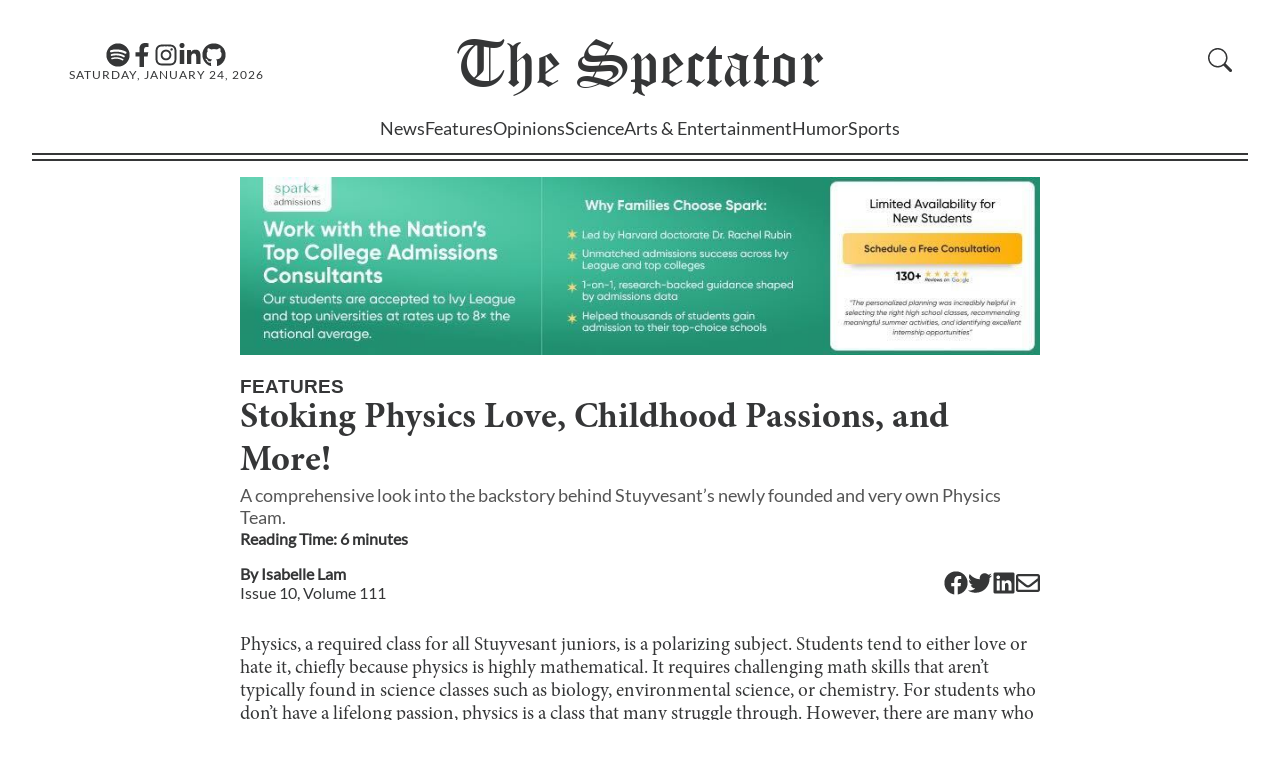

--- FILE ---
content_type: text/html; charset=utf-8
request_url: https://stuyspec.com/article/stoking-physics-love-childhood-passions-and-more
body_size: 14222
content:
<!DOCTYPE html><html lang="en"><head><meta charSet="utf-8"/><meta name="viewport" content="width=device-width"/><link rel="icon" href="/favicon.ico"/><link rel="apple-touch-icon" sizes="180x180" href="/apple-touch-icon.png?v=1.0"/><link rel="icon" type="image/png" sizes="32x32" href="/favicon-32x32.png?v=1.0"/><link rel="icon" type="image/png" sizes="16x16" href="/favicon-16x16.png?v=1.0"/><link rel="manifest" href="/site.webmanifest?v=1.0"/><link rel="mask-icon" href="/safari-pinned-tab.svg?v=1.0" color="#5bbad5"/><link rel="shortcut icon" href="/favicon.ico?v=1.0"/><meta name="msapplication-TileColor" content="#da532c"/><meta name="theme-color" content="#ffffff"/><meta name="author" content="Isabelle  Lam"/><meta data-rh="true" name="byl" content="By Isabelle  Lam"/><title>Stoking Physics Love, Childhood Passions, and More!</title><meta name="title" content="Stoking Physics Love, Childhood Passions, and More!"/><meta name="description" content="A comprehensive look into the backstory behind Stuyvesant’s newly founded and very own Physics Team."/><meta property="og:type" content="website"/><meta property="og:url" content="https://stuyspec.com/article/stoking-physics-love-childhood-passions-and-more"/><meta property="og:title" content="Stoking Physics Love, Childhood Passions, and More!"/><meta property="og:description" content="A comprehensive look into the backstory behind Stuyvesant’s newly founded and very own Physics Team."/><meta property="twitter:url" content="https://stuyspec.com/article/stoking-physics-love-childhood-passions-and-more"/><meta property="twitter:title" content="Stoking Physics Love, Childhood Passions, and More!"/><meta property="twitter:description" content="A comprehensive look into the backstory behind Stuyvesant’s newly founded and very own Physics Team."/><meta name="next-head-count" content="23"/><link rel="preload" href="/_next/static/css/a17ccfa7f8cc0669.css" as="style"/><link rel="stylesheet" href="/_next/static/css/a17ccfa7f8cc0669.css" data-n-g=""/><link rel="preload" href="/_next/static/css/ab7d799f6d819393.css" as="style"/><link rel="stylesheet" href="/_next/static/css/ab7d799f6d819393.css" data-n-p=""/><noscript data-n-css=""></noscript><script defer="" nomodule="" src="/_next/static/chunks/polyfills-c67a75d1b6f99dc8.js"></script><script src="/_next/static/chunks/webpack-fd8027ecb5121007.js" defer=""></script><script src="/_next/static/chunks/framework-fae63b21a27d6472.js" defer=""></script><script src="/_next/static/chunks/main-2f45bb5474562895.js" defer=""></script><script src="/_next/static/chunks/pages/_app-3e971a73a9292bec.js" defer=""></script><script src="/_next/static/chunks/pages/article/%5Barticle_slug%5D-db0002d586e7a2f4.js" defer=""></script><script src="/_next/static/2jes9y7bVTv-nD2SdXnNa/_buildManifest.js" defer=""></script><script src="/_next/static/2jes9y7bVTv-nD2SdXnNa/_ssgManifest.js" defer=""></script></head><body><div id="__next"><script>!function(){try{var d=document.documentElement,n='data-theme',s='setAttribute';var e=localStorage.getItem('theme');if('system'===e||(!e&&false)){var t='(prefers-color-scheme: dark)',m=window.matchMedia(t);if(m.media!==t||m.matches){d.style.colorScheme = 'dark';d[s](n,'dark')}else{d.style.colorScheme = 'light';d[s](n,'light')}}else if(e){d[s](n,e|| '')}else{d[s](n,'light')}if(e==='light'||e==='dark'||!e)d.style.colorScheme=e||'light'}catch(e){}}()</script><div class="" style="position:fixed;top:0;left:0;height:2px;background:transparent;z-index:99999999999;width:100%"><div class="" style="height:100%;background:#4283e4;transition:all 500ms ease;width:0%"><div style="box-shadow:0 0 10px #4283e4, 0 0 10px #4283e4;width:5%;opacity:1;position:absolute;height:100%;transition:all 500ms ease;transform:rotate(3deg) translate(0px, -4px);left:-10rem"></div></div></div><div id="navbar"><div id="Navbar_nav_parent__OX3oU"><div id="Navbar_nav_parent_content__NXs8Z"><nav><div id="Navbar_navbar_hero__rRnCv"><div id="Navbar_hamburgerMenu__X_iBW" class="button"><svg xmlns="http://www.w3.org/2000/svg" fill="currentColor" class="bi bi-list" viewBox="0 0 16 16"><path fill-rule="evenodd" d="M2.5 12a.5.5 0 0 1 .5-.5h10a.5.5 0 0 1 0 1H3a.5.5 0 0 1-.5-.5m0-4a.5.5 0 0 1 .5-.5h10a.5.5 0 0 1 0 1H3a.5.5 0 0 1-.5-.5m0-4a.5.5 0 0 1 .5-.5h10a.5.5 0 0 1 0 1H3a.5.5 0 0 1-.5-.5"></path></svg></div><div class="Navbar_social_media_and_date__hglFA"><div id="Navbar_media_buttons__X1H2G"><a aria-label="The Lens Podcast on Spotify" href="https://open.spotify.com/show/40JaCJA0FvtZToAv81qVjz"><svg stroke="currentColor" fill="currentColor" stroke-width="0" viewBox="0 0 496 512" id="Navbar_media_button__Xd_wy" height="1em" width="1em" xmlns="http://www.w3.org/2000/svg"><path d="M248 8C111.1 8 0 119.1 0 256s111.1 248 248 248 248-111.1 248-248S384.9 8 248 8zm100.7 364.9c-4.2 0-6.8-1.3-10.7-3.6-62.4-37.6-135-39.2-206.7-24.5-3.9 1-9 2.6-11.9 2.6-9.7 0-15.8-7.7-15.8-15.8 0-10.3 6.1-15.2 13.6-16.8 81.9-18.1 165.6-16.5 237 26.2 6.1 3.9 9.7 7.4 9.7 16.5s-7.1 15.4-15.2 15.4zm26.9-65.6c-5.2 0-8.7-2.3-12.3-4.2-62.5-37-155.7-51.9-238.6-29.4-4.8 1.3-7.4 2.6-11.9 2.6-10.7 0-19.4-8.7-19.4-19.4s5.2-17.8 15.5-20.7c27.8-7.8 56.2-13.6 97.8-13.6 64.9 0 127.6 16.1 177 45.5 8.1 4.8 11.3 11 11.3 19.7-.1 10.8-8.5 19.5-19.4 19.5zm31-76.2c-5.2 0-8.4-1.3-12.9-3.9-71.2-42.5-198.5-52.7-280.9-29.7-3.6 1-8.1 2.6-12.9 2.6-13.2 0-23.3-10.3-23.3-23.6 0-13.6 8.4-21.3 17.4-23.9 35.2-10.3 74.6-15.2 117.5-15.2 73 0 149.5 15.2 205.4 47.8 7.8 4.5 12.9 10.7 12.9 22.6 0 13.6-11 23.3-23.2 23.3z"></path></svg></a><a aria-label="Facebook" href="https://www.facebook.com/stuyspectator"><svg stroke="currentColor" fill="currentColor" stroke-width="0" viewBox="0 0 320 512" id="Navbar_media_button__Xd_wy" height="1em" width="1em" xmlns="http://www.w3.org/2000/svg"><path d="M279.14 288l14.22-92.66h-88.91v-60.13c0-25.35 12.42-50.06 52.24-50.06h40.42V6.26S260.43 0 225.36 0c-73.22 0-121.08 44.38-121.08 124.72v70.62H22.89V288h81.39v224h100.17V288z"></path></svg></a><a aria-label="Instagram" href="https://www.instagram.com/stuyspectator/"><svg stroke="currentColor" fill="currentColor" stroke-width="0" viewBox="0 0 448 512" id="Navbar_media_button__Xd_wy" height="1em" width="1em" xmlns="http://www.w3.org/2000/svg"><path d="M224.1 141c-63.6 0-114.9 51.3-114.9 114.9s51.3 114.9 114.9 114.9S339 319.5 339 255.9 287.7 141 224.1 141zm0 189.6c-41.1 0-74.7-33.5-74.7-74.7s33.5-74.7 74.7-74.7 74.7 33.5 74.7 74.7-33.6 74.7-74.7 74.7zm146.4-194.3c0 14.9-12 26.8-26.8 26.8-14.9 0-26.8-12-26.8-26.8s12-26.8 26.8-26.8 26.8 12 26.8 26.8zm76.1 27.2c-1.7-35.9-9.9-67.7-36.2-93.9-26.2-26.2-58-34.4-93.9-36.2-37-2.1-147.9-2.1-184.9 0-35.8 1.7-67.6 9.9-93.9 36.1s-34.4 58-36.2 93.9c-2.1 37-2.1 147.9 0 184.9 1.7 35.9 9.9 67.7 36.2 93.9s58 34.4 93.9 36.2c37 2.1 147.9 2.1 184.9 0 35.9-1.7 67.7-9.9 93.9-36.2 26.2-26.2 34.4-58 36.2-93.9 2.1-37 2.1-147.8 0-184.8zM398.8 388c-7.8 19.6-22.9 34.7-42.6 42.6-29.5 11.7-99.5 9-132.1 9s-102.7 2.6-132.1-9c-19.6-7.8-34.7-22.9-42.6-42.6-11.7-29.5-9-99.5-9-132.1s-2.6-102.7 9-132.1c7.8-19.6 22.9-34.7 42.6-42.6 29.5-11.7 99.5-9 132.1-9s102.7-2.6 132.1 9c19.6 7.8 34.7 22.9 42.6 42.6 11.7 29.5 9 99.5 9 132.1s2.7 102.7-9 132.1z"></path></svg></a><a aria-label="Linkedin" href="https://www.linkedin.com/company/the-stuyvesant-spectator"><svg stroke="currentColor" fill="currentColor" stroke-width="0" viewBox="0 0 448 512" id="Navbar_media_button__Xd_wy" height="1em" width="1em" xmlns="http://www.w3.org/2000/svg"><path d="M100.28 448H7.4V148.9h92.88zM53.79 108.1C24.09 108.1 0 83.5 0 53.8a53.79 53.79 0 0 1 107.58 0c0 29.7-24.1 54.3-53.79 54.3zM447.9 448h-92.68V302.4c0-34.7-.7-79.2-48.29-79.2-48.29 0-55.69 37.7-55.69 76.7V448h-92.78V148.9h89.08v40.8h1.3c12.4-23.5 42.69-48.3 87.88-48.3 94 0 111.28 61.9 111.28 142.3V448z"></path></svg></a><a aria-label="GitHub" href="https://github.com/stuyspec"><svg stroke="currentColor" fill="currentColor" stroke-width="0" viewBox="0 0 496 512" id="Navbar_media_button__Xd_wy" height="1em" width="1em" xmlns="http://www.w3.org/2000/svg"><path d="M165.9 397.4c0 2-2.3 3.6-5.2 3.6-3.3.3-5.6-1.3-5.6-3.6 0-2 2.3-3.6 5.2-3.6 3-.3 5.6 1.3 5.6 3.6zm-31.1-4.5c-.7 2 1.3 4.3 4.3 4.9 2.6 1 5.6 0 6.2-2s-1.3-4.3-4.3-5.2c-2.6-.7-5.5.3-6.2 2.3zm44.2-1.7c-2.9.7-4.9 2.6-4.6 4.9.3 2 2.9 3.3 5.9 2.6 2.9-.7 4.9-2.6 4.6-4.6-.3-1.9-3-3.2-5.9-2.9zM244.8 8C106.1 8 0 113.3 0 252c0 110.9 69.8 205.8 169.5 239.2 12.8 2.3 17.3-5.6 17.3-12.1 0-6.2-.3-40.4-.3-61.4 0 0-70 15-84.7-29.8 0 0-11.4-29.1-27.8-36.6 0 0-22.9-15.7 1.6-15.4 0 0 24.9 2 38.6 25.8 21.9 38.6 58.6 27.5 72.9 20.9 2.3-16 8.8-27.1 16-33.7-55.9-6.2-112.3-14.3-112.3-110.5 0-27.5 7.6-41.3 23.6-58.9-2.6-6.5-11.1-33.3 2.6-67.9 20.9-6.5 69 27 69 27 20-5.6 41.5-8.5 62.8-8.5s42.8 2.9 62.8 8.5c0 0 48.1-33.6 69-27 13.7 34.7 5.2 61.4 2.6 67.9 16 17.7 25.8 31.5 25.8 58.9 0 96.5-58.9 104.2-114.8 110.5 9.2 7.9 17 22.9 17 46.4 0 33.7-.3 75.4-.3 83.6 0 6.5 4.6 14.4 17.3 12.1C428.2 457.8 496 362.9 496 252 496 113.3 383.5 8 244.8 8zM97.2 352.9c-1.3 1-1 3.3.7 5.2 1.6 1.6 3.9 2.3 5.2 1 1.3-1 1-3.3-.7-5.2-1.6-1.6-3.9-2.3-5.2-1zm-10.8-8.1c-.7 1.3.3 2.9 2.3 3.9 1.6 1 3.6.7 4.3-.7.7-1.3-.3-2.9-2.3-3.9-2-.6-3.6-.3-4.3.7zm32.4 35.6c-1.6 1.3-1 4.3 1.3 6.2 2.3 2.3 5.2 2.6 6.5 1 1.3-1.3.7-4.3-1.3-6.2-2.2-2.3-5.2-2.6-6.5-1zm-11.4-14.7c-1.6 1-1.6 3.6 0 5.9 1.6 2.3 4.3 3.3 5.6 2.3 1.6-1.3 1.6-3.9 0-6.2-1.4-2.3-4-3.3-5.6-2z"></path></svg></a></div><div class="Navbar_date__2ou2_">Saturday, January 24, 2026</div></div><div id="Navbar_logo_container__yepL5" class="Navbar_clickable_nav_element__WSBVx"><a href="/"><div><span>The </span>Spectator</div></a></div><div class="Navbar_right__9X3d4"><div id="Navbar_subscribe_search__hSYEL"></div></div></div><div class="Navbar_dialogContainer__9L1_2"><dialog class="Navbar_navBarSideBar__XY3_L"><form method="dialog"><button autofocus="" id="Navbar_closeButton__nOvHa" aria-label="close sidebar"><svg aria-hidden="true" xmlns="http://www.w3.org/2000/svg" fill="currentColor" class="bi bi-x-lg" viewBox="0 0 16 16"><path d="M2.146 2.854a.5.5 0 1 1 .708-.708L8 7.293l5.146-5.147a.5.5 0 0 1 .708.708L8.707 8l5.147 5.146a.5.5 0 0 1-.708.708L8 8.707l-5.146 5.147a.5.5 0 0 1-.708-.708L7.293 8z"></path></svg></button></form><div id="Sidebar_sidebar_parent__ZoYwB" class="Sidebar_hide__MrdUQ"><ul id="Sidebar_sidebar__f0UeY"><li class="Sidebar_department__dmt0d" id="Sidebar_search__w7tqc"><div id="CollapsibleSearch_collapsible_search_parent__SQ1kO"><form class="CollapsibleSearch_formContainer__2PGwW"><div class="CollapsibleSearch_magnifyingGlassContainer__o1ed8" style="visibility:visible;display:initial"><span id="CollapsibleSearch_magnifying_glass__i8VBP" aria-label="search button"><svg aria-hidden="true" xmlns="http://www.w3.org/2000/svg" fill="currentColor" class="bi bi-search" viewBox="0 0 16 16"><path d="M11.742 10.344a6.5 6.5 0 1 0-1.397 1.398h-.001q.044.06.098.115l3.85 3.85a1 1 0 0 0 1.415-1.414l-3.85-3.85a1 1 0 0 0-.115-.1zM12 6.5a5.5 5.5 0 1 1-11 0 5.5 5.5 0 0 1 11 0"></path></svg></span></div><div class="CollapsibleSearch_seachBoxContainer__BqpPr"><input style="transform:translateX(0%);transition:200ms ease-in-out" id="CollapsibleSearch_search_textbox__osSKG" placeholder="Search"/><button type="submit" class="CollapsibleSearch_goButton__b2uXr">GO</button></div></form></div></li><li class="Sidebar_department__dmt0d"><a href="/">Home</a></li><li class="Sidebar_department__dmt0d"><a href="/department/news">News</a></li><li class="Sidebar_department__dmt0d"><a href="/department/features">Features</a></li><li class="Sidebar_department__dmt0d"><a href="/department/opinions">Opinions</a></li><li class="Sidebar_department__dmt0d"><a href="/department/science">Science</a></li><li class="Sidebar_department__dmt0d"><a href="/department/ae">Arts &amp; Entertainment</a></li><li class="Sidebar_department__dmt0d"><a href="/department/humor">Humor</a></li><li class="Sidebar_department__dmt0d"><a href="/department/sports">Sports</a></li><li class="Sidebar_department__dmt0d"><a href="/department/spec-plus">Spec+</a></li><li class="Sidebar_department__dmt0d"><a href="/about/recruitments">Recruitments</a></li><li class="Sidebar_department__dmt0d"><a href="https://pdf.stuyspec.com">Virtual Archives</a></li><li id="Sidebar_socialsBar__UZsTl"><div id="Sidebar_mediaButtons__iD6ib"><a href="https://open.spotify.com/show/1D0i5KdRFdMNNUwsKVfpYb"><svg stroke="currentColor" fill="currentColor" stroke-width="0" viewBox="0 0 16 16" id="Sidebar_mediaButton__KtoxN" height="1em" width="1em" xmlns="http://www.w3.org/2000/svg"><path d="M8 0a8 8 0 1 0 0 16A8 8 0 0 0 8 0zm3.669 11.538a.498.498 0 0 1-.686.165c-1.879-1.147-4.243-1.407-7.028-.77a.499.499 0 0 1-.222-.973c3.048-.696 5.662-.397 7.77.892a.5.5 0 0 1 .166.686zm.979-2.178a.624.624 0 0 1-.858.205c-2.15-1.321-5.428-1.704-7.972-.932a.625.625 0 0 1-.362-1.194c2.905-.881 6.517-.454 8.986 1.063a.624.624 0 0 1 .206.858zm.084-2.268C10.154 5.56 5.9 5.419 3.438 6.166a.748.748 0 1 1-.434-1.432c2.825-.857 7.523-.692 10.492 1.07a.747.747 0 1 1-.764 1.288z"></path></svg></a><a href="https://www.facebook.com/stuyspectator"><svg stroke="currentColor" fill="currentColor" stroke-width="0" viewBox="0 0 16 16" id="Sidebar_mediaButton__KtoxN" height="1em" width="1em" xmlns="http://www.w3.org/2000/svg"><path d="M16 8.049c0-4.446-3.582-8.05-8-8.05C3.58 0-.002 3.603-.002 8.05c0 4.017 2.926 7.347 6.75 7.951v-5.625h-2.03V8.05H6.75V6.275c0-2.017 1.195-3.131 3.022-3.131.876 0 1.791.157 1.791.157v1.98h-1.009c-.993 0-1.303.621-1.303 1.258v1.51h2.218l-.354 2.326H9.25V16c3.824-.604 6.75-3.934 6.75-7.951z"></path></svg></a><a href="https://www.instagram.com/stuyspectator/"><svg stroke="currentColor" fill="currentColor" stroke-width="0" viewBox="0 0 16 16" id="Sidebar_mediaButton__KtoxN" height="1em" width="1em" xmlns="http://www.w3.org/2000/svg"><path d="M8 0C5.829 0 5.556.01 4.703.048 3.85.088 3.269.222 2.76.42a3.917 3.917 0 0 0-1.417.923A3.927 3.927 0 0 0 .42 2.76C.222 3.268.087 3.85.048 4.7.01 5.555 0 5.827 0 8.001c0 2.172.01 2.444.048 3.297.04.852.174 1.433.372 1.942.205.526.478.972.923 1.417.444.445.89.719 1.416.923.51.198 1.09.333 1.942.372C5.555 15.99 5.827 16 8 16s2.444-.01 3.298-.048c.851-.04 1.434-.174 1.943-.372a3.916 3.916 0 0 0 1.416-.923c.445-.445.718-.891.923-1.417.197-.509.332-1.09.372-1.942C15.99 10.445 16 10.173 16 8s-.01-2.445-.048-3.299c-.04-.851-.175-1.433-.372-1.941a3.926 3.926 0 0 0-.923-1.417A3.911 3.911 0 0 0 13.24.42c-.51-.198-1.092-.333-1.943-.372C10.443.01 10.172 0 7.998 0h.003zm-.717 1.442h.718c2.136 0 2.389.007 3.232.046.78.035 1.204.166 1.486.275.373.145.64.319.92.599.28.28.453.546.598.92.11.281.24.705.275 1.485.039.843.047 1.096.047 3.231s-.008 2.389-.047 3.232c-.035.78-.166 1.203-.275 1.485a2.47 2.47 0 0 1-.599.919c-.28.28-.546.453-.92.598-.28.11-.704.24-1.485.276-.843.038-1.096.047-3.232.047s-2.39-.009-3.233-.047c-.78-.036-1.203-.166-1.485-.276a2.478 2.478 0 0 1-.92-.598 2.48 2.48 0 0 1-.6-.92c-.109-.281-.24-.705-.275-1.485-.038-.843-.046-1.096-.046-3.233 0-2.136.008-2.388.046-3.231.036-.78.166-1.204.276-1.486.145-.373.319-.64.599-.92.28-.28.546-.453.92-.598.282-.11.705-.24 1.485-.276.738-.034 1.024-.044 2.515-.045v.002zm4.988 1.328a.96.96 0 1 0 0 1.92.96.96 0 0 0 0-1.92zm-4.27 1.122a4.109 4.109 0 1 0 0 8.217 4.109 4.109 0 0 0 0-8.217zm0 1.441a2.667 2.667 0 1 1 0 5.334 2.667 2.667 0 0 1 0-5.334z"></path></svg></a><a href="https://www.linkedin.com/company/the-stuyvesant-spectator"><svg stroke="currentColor" fill="currentColor" stroke-width="0" viewBox="0 0 16 16" id="Sidebar_mediaButton__KtoxN" height="1em" width="1em" xmlns="http://www.w3.org/2000/svg"><path d="M0 1.146C0 .513.526 0 1.175 0h13.65C15.474 0 16 .513 16 1.146v13.708c0 .633-.526 1.146-1.175 1.146H1.175C.526 16 0 15.487 0 14.854V1.146zm4.943 12.248V6.169H2.542v7.225h2.401zm-1.2-8.212c.837 0 1.358-.554 1.358-1.248-.015-.709-.52-1.248-1.342-1.248-.822 0-1.359.54-1.359 1.248 0 .694.521 1.248 1.327 1.248h.016zm4.908 8.212V9.359c0-.216.016-.432.08-.586.173-.431.568-.878 1.232-.878.869 0 1.216.662 1.216 1.634v3.865h2.401V9.25c0-2.22-1.184-3.252-2.764-3.252-1.274 0-1.845.7-2.165 1.193v.025h-.016a5.54 5.54 0 0 1 .016-.025V6.169h-2.4c.03.678 0 7.225 0 7.225h2.4z"></path></svg></a><a href="https://github.com/stuyspec"><svg stroke="currentColor" fill="currentColor" stroke-width="0" viewBox="0 0 16 16" id="Sidebar_mediaButton__KtoxN" height="1em" width="1em" xmlns="http://www.w3.org/2000/svg"><path d="M8 0C3.58 0 0 3.58 0 8c0 3.54 2.29 6.53 5.47 7.59.4.07.55-.17.55-.38 0-.19-.01-.82-.01-1.49-2.01.37-2.53-.49-2.69-.94-.09-.23-.48-.94-.82-1.13-.28-.15-.68-.52-.01-.53.63-.01 1.08.58 1.23.82.72 1.21 1.87.87 2.33.66.07-.52.28-.87.51-1.07-1.78-.2-3.64-.89-3.64-3.95 0-.87.31-1.59.82-2.15-.08-.2-.36-1.02.08-2.12 0 0 .67-.21 2.2.82.64-.18 1.32-.27 2-.27.68 0 1.36.09 2 .27 1.53-1.04 2.2-.82 2.2-.82.44 1.1.16 1.92.08 2.12.51.56.82 1.27.82 2.15 0 3.07-1.87 3.75-3.65 3.95.29.25.54.73.54 1.48 0 1.07-.01 1.93-.01 2.2 0 .21.15.46.55.38A8.012 8.012 0 0 0 16 8c0-4.42-3.58-8-8-8z"></path></svg></a></div></li></ul><div></div></div></dialog></div></nav><div><div class="Navbar_department_bar_container__IOB0B"><div id="Navbar_department_bar__B9BAe"><span class=""><a href="/department/news">News</a></span><span class=""><a href="/department/features">Features</a></span><span class=""><a href="/department/opinions">Opinions</a></span><span class=""><a href="/department/science">Science</a></span><span class=""><a href="/department/ae">Arts &amp; Entertainment</a></span><span class=""><a href="/department/humor">Humor</a></span><span class=""><a href="/department/sports">Sports</a></span></div><div class="Navbar_expanded_section__a5hs_" id="Navbar_hiddenExpandedSection__RO544"><div id="Navbar_sectionID__7xRMS"><a href="/department/news"><h2>News</h2></a></div><div id="Navbar_subsections___jmIN"><h3>Subsections</h3><div id="Navbar_subsectionList__mQjod"><a href="/department/news/campaign-coverage">Campaign Coverage</a><a href="/department/news/1031-terror-attack">10/31 Terrorist Attack</a><a href="/department/news/black-lives-matter">Black Lives Matters</a><a href="/topic/israel-palestine">Israel-Hamas War</a></div></div></div></div></div><div id="Navbar_nav_parent_content_border__bNs7h"></div></div></div></div><div id="main"><div><main id="_article_slug__main__LYPeU"><div class="_article_slug__advertisements__3ROSQ"><a style="display:block" href="https://www.sparkadmissions.com/stuyvesant/?utm_source=stuyvesant&amp;utm_medium=banner&amp;utm_campaign=stuyvesant_banner_ad"><div id="Advertisement_parent_div__6gDVx"><img id="Advertisement_image__gd6hp" alt="Spark Admissions For Stuyvesant Families ad" loading="lazy" decoding="async" data-nimg="fill" style="position:absolute;height:100%;width:100%;left:0;top:0;right:0;bottom:0;color:transparent" src="/images/ads/sparkadmissions.jpg"/></div></a></div><article><p id="_article_slug__section__Ts814" class="discrete-link"><a href="/department/features">Features</a></p><h1 id="_article_slug__title__MstwR">Stoking Physics Love, Childhood Passions, and More!</h1><h2 id="_article_slug__summary__lg_x_">A comprehensive look into the backstory behind Stuyvesant’s newly founded and very own Physics Team.</h2><h3 id="_article_slug__reading_time__E10Jp"><span>Reading Time: <!-- -->6<!-- --> minute<!-- -->s</span></h3><div id="_article_slug__infoBar__Ph_Zc"><div><h3 id="_article_slug__authors__mzGj5">By <span><span><a href="/staff/isabelle-lam"><span class="discrete-link">Isabelle  Lam</span></a></span></span></h3><h3 id="_article_slug__issue_volume_text__aQbFU" class="discrete-link"><a href="/volume/111/issue/10">Issue <!-- -->10<!-- -->, Volume <!-- -->111</a></h3></div><div id="_article_slug__shareButtons__FqiMn"><a href="https://www.facebook.com/sharer/sharer.php?u=https://stuyspec.com/article/stoking-physics-love-childhood-passions-and-more" target="_blank" rel="noopener noreferrer" aria-label="Facebook"><svg stroke="currentColor" fill="currentColor" stroke-width="0" viewBox="0 0 512 512" height="24" width="24" xmlns="http://www.w3.org/2000/svg"><path d="M504 256C504 119 393 8 256 8S8 119 8 256c0 123.78 90.69 226.38 209.25 245V327.69h-63V256h63v-54.64c0-62.15 37-96.48 93.67-96.48 27.14 0 55.52 4.84 55.52 4.84v61h-31.28c-30.8 0-40.41 19.12-40.41 38.73V256h68.78l-11 71.69h-57.78V501C413.31 482.38 504 379.78 504 256z"></path></svg></a><a href="https://twitter.com/intent/tweet?url=https://stuyspec.com/article/stoking-physics-love-childhood-passions-and-more" target="_blank" rel="noopener noreferrer" aria-label="Twitter"><svg stroke="currentColor" fill="currentColor" stroke-width="0" viewBox="0 0 512 512" height="24" width="24" xmlns="http://www.w3.org/2000/svg"><path d="M459.37 151.716c.325 4.548.325 9.097.325 13.645 0 138.72-105.583 298.558-298.558 298.558-59.452 0-114.68-17.219-161.137-47.106 8.447.974 16.568 1.299 25.34 1.299 49.055 0 94.213-16.568 130.274-44.832-46.132-.975-84.792-31.188-98.112-72.772 6.498.974 12.995 1.624 19.818 1.624 9.421 0 18.843-1.3 27.614-3.573-48.081-9.747-84.143-51.98-84.143-102.985v-1.299c13.969 7.797 30.214 12.67 47.431 13.319-28.264-18.843-46.781-51.005-46.781-87.391 0-19.492 5.197-37.36 14.294-52.954 51.655 63.675 129.3 105.258 216.365 109.807-1.624-7.797-2.599-15.918-2.599-24.04 0-57.828 46.782-104.934 104.934-104.934 30.213 0 57.502 12.67 76.67 33.137 23.715-4.548 46.456-13.32 66.599-25.34-7.798 24.366-24.366 44.833-46.132 57.827 21.117-2.273 41.584-8.122 60.426-16.243-14.292 20.791-32.161 39.308-52.628 54.253z"></path></svg></a><a href="https://www.linkedin.com/shareArticle?mini=true&amp;url=https://stuyspec.com/article/stoking-physics-love-childhood-passions-and-more" target="_blank" rel="noopener noreferrer" aria-label="Linkedin"><svg stroke="currentColor" fill="currentColor" stroke-width="0" viewBox="0 0 448 512" height="24" width="24" xmlns="http://www.w3.org/2000/svg"><path d="M416 32H31.9C14.3 32 0 46.5 0 64.3v383.4C0 465.5 14.3 480 31.9 480H416c17.6 0 32-14.5 32-32.3V64.3c0-17.8-14.4-32.3-32-32.3zM135.4 416H69V202.2h66.5V416zm-33.2-243c-21.3 0-38.5-17.3-38.5-38.5S80.9 96 102.2 96c21.2 0 38.5 17.3 38.5 38.5 0 21.3-17.2 38.5-38.5 38.5zm282.1 243h-66.4V312c0-24.8-.5-56.7-34.5-56.7-34.6 0-39.9 27-39.9 54.9V416h-66.4V202.2h63.7v29.2h.9c8.9-16.8 30.6-34.5 62.9-34.5 67.2 0 79.7 44.3 79.7 101.9V416z"></path></svg></a><a href="mailto:?subject=Check%20out%20this%20article!&amp;body=https://stuyspec.com/article/stoking-physics-love-childhood-passions-and-more" target="_blank" rel="noopener noreferrer" aria-label="Email"><svg stroke="currentColor" fill="currentColor" stroke-width="0" viewBox="0 0 512 512" height="24" width="24" xmlns="http://www.w3.org/2000/svg"><path d="M464 64H48C21.49 64 0 85.49 0 112v288c0 26.51 21.49 48 48 48h416c26.51 0 48-21.49 48-48V112c0-26.51-21.49-48-48-48zm0 48v40.805c-22.422 18.259-58.168 46.651-134.587 106.49-16.841 13.247-50.201 45.072-73.413 44.701-23.208.375-56.579-31.459-73.413-44.701C106.18 199.465 70.425 171.067 48 152.805V112h416zM48 400V214.398c22.914 18.251 55.409 43.862 104.938 82.646 21.857 17.205 60.134 55.186 103.062 54.955 42.717.231 80.509-37.199 103.053-54.947 49.528-38.783 82.032-64.401 104.947-82.653V400H48z"></path></svg></a></div></div><div id="_article_slug__content__Y3Nt8"><p xmlns="http://www.w3.org/1999/xhtml">Physics, a required class for all Stuyvesant juniors, is a polarizing subject. Students tend to either love or hate it, chiefly because physics is highly mathematical. It requires challenging math skills that aren’t typically found in science classes such as biology, environmental science, or chemistry. For students who don’t have a lifelong passion, physics is a class that many struggle through. However, there are many who thoroughly enjoy the subject, for all of its quirks and challenges.</p><p xmlns="http://www.w3.org/1999/xhtml">During the summer of 2019, senior Andrew Binder and junior Alvin Li co-founded a club aimed to foster a love for physics in students who have little to no experience with the subject. Given Stuyvesant’s status as a STEM-oriented school, Binder and Li were disappointed that many students did not appreciate physics. “Seeing a STEM school like Stuy that prides itself on how much it values STEM education and how prestigious its Math Team is, it was kind of jarring to see that there was no Physics Team,” Binder said. Although anti-physics sentiments may be pervasive among the student body, both Li and Binder remain undeterred.</p><p xmlns="http://www.w3.org/1999/xhtml">Since their childhood, Binder and Li have always gravitated towards the subject. Li described his interest in physics as a byproduct of being interested in math. “You get to apply a lot of the things you learn in mathematics, most notably calculus, trig[onometry], geometry, and some linear algebra at more advanced points,” he said. He always liked science because of the theory and logic behind it, but was not particularly attracted to biology or chemistry because they left many phenomena unexplained. “I feel like physics is really the root of everything because chemistry builds upon physics, and then biology builds upon chemistry,” he said.</p><p xmlns="http://www.w3.org/1999/xhtml">Binder shares a similar start in physics. He poked fun at Li, saying “I’m not so sure about [Li], but when I was a child, I wasn’t very well-versed in calculus and linear algebra. I remember [...] accidentally finding some of Brian Greene’s older NOVA documentaries on PBS.” After that spark was ignited, Binder began to watch as many documentaries and read as many books as he could, finding inspiration in scientists such as Greene and Neil deGrasse Tyson. However, he was just a child, which meant that he couldn’t do much with this new passion. “Unfortunately, y’know, being a nine-year-old kid at that point, I didn’t possess enough mathematical knowledge to be able to actually study physics, so it was a very superficial type of passion that I wasn’t sure how I could act on,” he laughed.</p><p xmlns="http://www.w3.org/1999/xhtml">At Stuyvesant, Binder finally got the math education needed to propel his interest forward. Later on, he met Li due to a shared interest in creating a club centered around physics. Chartering the club was easy, but when it came to recruiting members, Binder and Li faced problems. The first among them was a lack of interest among students. “What I’ve observed at Stuy [...] is that people get discouraged from sciences such as physics because we only study it for a year. That means that a lot of people get lost in the science because they have to rush through it [and t]hat leaves a really sour taste in [their] mouths,” Binder explained. He contrasted that with how most students study math for all four years at Stuyvesant, which gives them more time to appreciate the subject. Senior Leon Ma added to this sentiment by saying that students were not informed about the F=ma exam until they were juniors, which left them with little preparation time for the test. The F=ma is the qualifying exam for the United States Physics Olympiad (USAPhO).</p><p xmlns="http://www.w3.org/1999/xhtml">Other problems arose from the fact that the club was newly established, and therefore not many students knew about it. “Joining the club was very word of mouth,” Binder said. Because the club wasn’t very established, Li and Binder told people that there were meetings occurring, and people agreed to come, but ultimately did not show up.</p><p xmlns="http://www.w3.org/1999/xhtml">In terms of how the Physics Team functions, Li and Binder drew inspiration from the structure of Math Team. Binder and Li recognized that there are some physics students who have more experience than others and may feel unchallenged by the basics. However, they didn’t want to discourage students who are newer to the subject. As a result, they created two teams. “We call them, affectionately, Team Einstein and Team Newton,” Binder said.</p><p xmlns="http://www.w3.org/1999/xhtml">Team Einstein is for students with at least a year’s experience with high-school mechanics and an understanding of calculus. It is led by Dr. Michael Kagan, a physics professor from Penn State, and former coach of the United States Physics Team from 2015 to 2016. The United States Physics Team is one of the highest level physics competitions, where approximately 20 students are selected to represent the United States in the International Physics Olympiad. Connecting with Dr. Kagan was a long journey. Because Binder only has one year left at Stuyvesant, he knew he could not lead the team for very long. “I plan on graduating,” he explained, jokingly. “When I started thinking about how to make this team more sustainable, one of the biggest things involved finding a coach.” However, none of the physics teachers at Stuyvesant were willing to commit to leading a team, nor were they experienced in preparing students for physics competitions. “[When we found him, w]e thought ‘Yes, this is the man. This is the one that we want,’” Binder said. On the other hand, Team Newton is coached by Binder and Li. It is geared towards students with little to no experience in high-school mechanics. “Team Einstein meets twice a week, on Mondays and Thursdays, [while] Team Newton meets once a week on Tuesdays,” Binder explained.</p><p xmlns="http://www.w3.org/1999/xhtml">Last year, meetings were held in-person, with only one team. The combination of switching to virtual learning and having an onslaught of new members proved to be a challenge. Recorded lectures are held over Zoom where many people do not turn their cameras on. Because members are just little black boxes on Li and Binder’s screens, neither know whether members are truly engaged, paying attention, or even in the room.</p><p xmlns="http://www.w3.org/1999/xhtml">Outside of club meetings, communication, which previously occurred through a Facebook Messenger group chat, is now done through a Discord server. The group chat was considered too messy because it was often cluttered with random messages. Members of each team are assigned roles of “newton,” “einstein,” “teacher’s assistant (TA),” or “captain.” These roles give them access to their respective team’s channels.</p><p xmlns="http://www.w3.org/1999/xhtml">Members of Team Einstein are offered positions of TAs, which grants access to both text channels. Ma is a part of Team Einstein, and is a TA for Team Newton. When asked why, he explained, “Teaching is fun sometimes. It’s nice to teach kids and also, [Li] [...] suggests that I [...] help him [and] help the little kids.” Like Li, Ma’s interest in physics stemmed from an interest in mathematics. “I would say it came from liking math puzzles, but math was too abstract for me,” he said. “So, I preferred physics puzzles because [...] they had a basis in real life, as opposed to math. [F=ma primarily focuses on mechanics and] you experience mechanics every single day [...] so it’s a good exercise to apply stuff that you intuitively know is true,” he said.</p><p xmlns="http://www.w3.org/1999/xhtml">Since the formation of the club, Li and Binder feel they have grown immensely as leaders. The bulk of the club’s preparation work was done over this past summer so that they could have a slightly easier time during the school year. Not only did they compile over 100 pages of notes, but they also created a <a href="https://stuypht.org/">website</a> and a <a href="https://www.youtube.com/channel/UCzGcfkWUiQvvIeMdjc94NNw">YouTube channel</a>. Despite these efforts, Li and Binder still spend 15 to 20 hours a week on the club, mainly writing and grading problem sets and filling in lecture notes.</p><p xmlns="http://www.w3.org/1999/xhtml">Despite only being a year old, the Physics Team has already been very successful. Ma qualified for USAPhO last year, along with three other students, Yevgeniy Gorbachev (‘20), Ivan Galakhov (‘20), and senior Keyvon Maybody. In terms of members, the club has also grown significantly from its one team of five members to two distinct teams of 33 members in total. Because of this growth, Binder’s aspirations for the club are high. “There is a community that cares about physics; there’s a community that values the importance of physics education. Let’s grow, and let’s expand. Hopefully, we can even inspire some sort of New York City Physics Team in the coming years,” he concluded.</p><p xmlns="http://www.w3.org/1999/xhtml"><br /></p></div></article></main></div></div><footer id="Footer_footer__yl3k1"><div id="Footer_socialsBar__DkSFy"><p id="Footer_logo__ZIHpg"><a href="/">The Spectator</a></p><div id="Footer_mediaButtons__QAyeS"><a aria-label="The Lens Podcast on Spotify" href="https://open.spotify.com/show/40JaCJA0FvtZToAv81qVjz"><svg stroke="currentColor" fill="currentColor" stroke-width="0" viewBox="0 0 16 16" id="Footer_mediaButton__9dFp2" height="1em" width="1em" xmlns="http://www.w3.org/2000/svg"><path d="M8 0a8 8 0 1 0 0 16A8 8 0 0 0 8 0zm3.669 11.538a.498.498 0 0 1-.686.165c-1.879-1.147-4.243-1.407-7.028-.77a.499.499 0 0 1-.222-.973c3.048-.696 5.662-.397 7.77.892a.5.5 0 0 1 .166.686zm.979-2.178a.624.624 0 0 1-.858.205c-2.15-1.321-5.428-1.704-7.972-.932a.625.625 0 0 1-.362-1.194c2.905-.881 6.517-.454 8.986 1.063a.624.624 0 0 1 .206.858zm.084-2.268C10.154 5.56 5.9 5.419 3.438 6.166a.748.748 0 1 1-.434-1.432c2.825-.857 7.523-.692 10.492 1.07a.747.747 0 1 1-.764 1.288z"></path></svg></a><a aria-label="Facebook" href="https://www.facebook.com/stuyspectator"><svg stroke="currentColor" fill="currentColor" stroke-width="0" viewBox="0 0 16 16" id="Footer_mediaButton__9dFp2" height="1em" width="1em" xmlns="http://www.w3.org/2000/svg"><path d="M16 8.049c0-4.446-3.582-8.05-8-8.05C3.58 0-.002 3.603-.002 8.05c0 4.017 2.926 7.347 6.75 7.951v-5.625h-2.03V8.05H6.75V6.275c0-2.017 1.195-3.131 3.022-3.131.876 0 1.791.157 1.791.157v1.98h-1.009c-.993 0-1.303.621-1.303 1.258v1.51h2.218l-.354 2.326H9.25V16c3.824-.604 6.75-3.934 6.75-7.951z"></path></svg></a><a aria-label="Instagram" href="https://www.instagram.com/stuyspectator/"><svg stroke="currentColor" fill="currentColor" stroke-width="0" viewBox="0 0 16 16" id="Footer_mediaButton__9dFp2" height="1em" width="1em" xmlns="http://www.w3.org/2000/svg"><path d="M8 0C5.829 0 5.556.01 4.703.048 3.85.088 3.269.222 2.76.42a3.917 3.917 0 0 0-1.417.923A3.927 3.927 0 0 0 .42 2.76C.222 3.268.087 3.85.048 4.7.01 5.555 0 5.827 0 8.001c0 2.172.01 2.444.048 3.297.04.852.174 1.433.372 1.942.205.526.478.972.923 1.417.444.445.89.719 1.416.923.51.198 1.09.333 1.942.372C5.555 15.99 5.827 16 8 16s2.444-.01 3.298-.048c.851-.04 1.434-.174 1.943-.372a3.916 3.916 0 0 0 1.416-.923c.445-.445.718-.891.923-1.417.197-.509.332-1.09.372-1.942C15.99 10.445 16 10.173 16 8s-.01-2.445-.048-3.299c-.04-.851-.175-1.433-.372-1.941a3.926 3.926 0 0 0-.923-1.417A3.911 3.911 0 0 0 13.24.42c-.51-.198-1.092-.333-1.943-.372C10.443.01 10.172 0 7.998 0h.003zm-.717 1.442h.718c2.136 0 2.389.007 3.232.046.78.035 1.204.166 1.486.275.373.145.64.319.92.599.28.28.453.546.598.92.11.281.24.705.275 1.485.039.843.047 1.096.047 3.231s-.008 2.389-.047 3.232c-.035.78-.166 1.203-.275 1.485a2.47 2.47 0 0 1-.599.919c-.28.28-.546.453-.92.598-.28.11-.704.24-1.485.276-.843.038-1.096.047-3.232.047s-2.39-.009-3.233-.047c-.78-.036-1.203-.166-1.485-.276a2.478 2.478 0 0 1-.92-.598 2.48 2.48 0 0 1-.6-.92c-.109-.281-.24-.705-.275-1.485-.038-.843-.046-1.096-.046-3.233 0-2.136.008-2.388.046-3.231.036-.78.166-1.204.276-1.486.145-.373.319-.64.599-.92.28-.28.546-.453.92-.598.282-.11.705-.24 1.485-.276.738-.034 1.024-.044 2.515-.045v.002zm4.988 1.328a.96.96 0 1 0 0 1.92.96.96 0 0 0 0-1.92zm-4.27 1.122a4.109 4.109 0 1 0 0 8.217 4.109 4.109 0 0 0 0-8.217zm0 1.441a2.667 2.667 0 1 1 0 5.334 2.667 2.667 0 0 1 0-5.334z"></path></svg></a><a aria-label="Linkedin" href="https://www.linkedin.com/company/the-stuyvesant-spectator"><svg stroke="currentColor" fill="currentColor" stroke-width="0" viewBox="0 0 16 16" id="Footer_mediaButton__9dFp2" height="1em" width="1em" xmlns="http://www.w3.org/2000/svg"><path d="M0 1.146C0 .513.526 0 1.175 0h13.65C15.474 0 16 .513 16 1.146v13.708c0 .633-.526 1.146-1.175 1.146H1.175C.526 16 0 15.487 0 14.854V1.146zm4.943 12.248V6.169H2.542v7.225h2.401zm-1.2-8.212c.837 0 1.358-.554 1.358-1.248-.015-.709-.52-1.248-1.342-1.248-.822 0-1.359.54-1.359 1.248 0 .694.521 1.248 1.327 1.248h.016zm4.908 8.212V9.359c0-.216.016-.432.08-.586.173-.431.568-.878 1.232-.878.869 0 1.216.662 1.216 1.634v3.865h2.401V9.25c0-2.22-1.184-3.252-2.764-3.252-1.274 0-1.845.7-2.165 1.193v.025h-.016a5.54 5.54 0 0 1 .016-.025V6.169h-2.4c.03.678 0 7.225 0 7.225h2.4z"></path></svg></a><a aria-label="GitHub" href="https://github.com/stuyspec"><svg stroke="currentColor" fill="currentColor" stroke-width="0" viewBox="0 0 16 16" id="Footer_mediaButton__9dFp2" height="1em" width="1em" xmlns="http://www.w3.org/2000/svg"><path d="M8 0C3.58 0 0 3.58 0 8c0 3.54 2.29 6.53 5.47 7.59.4.07.55-.17.55-.38 0-.19-.01-.82-.01-1.49-2.01.37-2.53-.49-2.69-.94-.09-.23-.48-.94-.82-1.13-.28-.15-.68-.52-.01-.53.63-.01 1.08.58 1.23.82.72 1.21 1.87.87 2.33.66.07-.52.28-.87.51-1.07-1.78-.2-3.64-.89-3.64-3.95 0-.87.31-1.59.82-2.15-.08-.2-.36-1.02.08-2.12 0 0 .67-.21 2.2.82.64-.18 1.32-.27 2-.27.68 0 1.36.09 2 .27 1.53-1.04 2.2-.82 2.2-.82.44 1.1.16 1.92.08 2.12.51.56.82 1.27.82 2.15 0 3.07-1.87 3.75-3.65 3.95.29.25.54.73.54 1.48 0 1.07-.01 1.93-.01 2.2 0 .21.15.46.55.38A8.012 8.012 0 0 0 16 8c0-4.42-3.58-8-8-8z"></path></svg></a></div></div><div id="Footer_separator__UMoZI"></div><div id="Footer_grid__8O8gL"><div id="Footer_column__CWfrO"><div><h3 id="Footer_department__yIhL_"><a href="/department/news">News</a></h3><p id="Footer_subdepartment__EYyHw"><a href="/department/news/campaign-coverage">Campaign Coverage</a></p><p id="Footer_subdepartment__EYyHw"><a href="/department/news/1031-terror-attack">10/31 Terror Attack</a></p><p id="Footer_subdepartment__EYyHw"><a href="/department/news/black-lives-matter">Black Lives Matter</a></p><p id="Footer_subdepartment__EYyHw"><a href="/topic/israel-palestine">Israel-Hamas War</a></p></div><div><h3 id="Footer_department__yIhL_"><a href="/department/features">Features</a></h3><p id="Footer_subdepartment__EYyHw"><a href="/department/features/voices">VOICES</a></p><p id="Footer_subdepartment__EYyHw"><a href="/department/features/9-11">9/11</a></p></div><div><h3 id="Footer_department__yIhL_"><a href="/department/opinions">Opinions</a></h3><p id="Footer_subdepartment__EYyHw"><a href="/department/opinions/staff-editorials">Staff Editorials</a></p><p id="Footer_subdepartment__EYyHw"><a href="/department/opinions/writing-competition">Writing Competition</a></p></div></div><div id="Footer_column__CWfrO"><div><h3 id="Footer_department__yIhL_"><a href="/department/science">Science</a></h3></div><div><h3 id="Footer_department__yIhL_"><a href="/department/humor">Humor</a></h3><p id="Footer_subdepartment__EYyHw"><a href="/department/humor/disrespectator">Disrespectator</a></p><p id="Footer_subdepartment__EYyHw"><a href="/department/humor/spooktator">Spooktator</a></p></div><div><h3 id="Footer_department__yIhL_"><a href="/department/sports">Sports</a></h3><p id="Footer_subdepartment__EYyHw"><a href="/department/sports/professional-sports">Professional Sports</a></p><p id="Footer_subdepartment__EYyHw"><a href="/department/sports/sports-at-stuyvesant">Sports At Stuy</a></p></div></div><div id="Footer_column__CWfrO"><div><h3 id="Footer_department__yIhL_"><a href="/department/ae">Arts and Entertainment</a></h3><p id="Footer_subdepartment__EYyHw"><a href="/department/ae/fashion">Fashion</a></p><p id="Footer_subdepartment__EYyHw"><a href="/department/ae/art">Art</a></p><p id="Footer_subdepartment__EYyHw"><a href="/department/ae/culture">Culture</a></p><p id="Footer_subdepartment__EYyHw"><a href="/department/ae/film">Film</a></p><p id="Footer_subdepartment__EYyHw"><a href="/department/ae/food">Food</a></p><p id="Footer_subdepartment__EYyHw"><a href="/department/ae/literature">Literature</a></p><p id="Footer_subdepartment__EYyHw"><a href="/department/ae/music">Music</a></p><p id="Footer_subdepartment__EYyHw"><a href="/department/ae/television">Television</a></p><p id="Footer_subdepartment__EYyHw"><a href="/department/ae/theater">Theater</a></p><p id="Footer_subdepartment__EYyHw"><a href="/department/ae/thinkpiece">Thinkpiece</a></p><p id="Footer_subdepartment__EYyHw"><a href="/department/ae/sing!">SING!</a></p><p id="Footer_subdepartment__EYyHw"><a href="/department/ae/stc">STC</a></p></div></div><div id="Footer_column__CWfrO"><div><h3 id="Footer_department__yIhL_"><a href="/department/spec-plus">Spec+</a></h3><p id="Footer_subdepartment__EYyHw"><a href="/department/spec-plus/college-issue">College Issue</a></p></div><div><h3 id="Footer_department__yIhL_"><a href="/about">About Us</a></h3><p id="Footer_subdepartment__EYyHw"><a href="/about/our-charter">Our Charter</a></p><p id="Footer_subdepartment__EYyHw"><a href="/about/advertise">Advertise</a></p><p id="Footer_subdepartment__EYyHw"><a href="/about/sponsors">Sponsors</a></p><p id="Footer_subdepartment__EYyHw"><a href="/about/staff">Staff</a></p><p id="Footer_subdepartment__EYyHw"><a href="/about/developers">Developers</a></p><p id="Footer_subdepartment__EYyHw"><a href="/about/contact">Contact</a></p></div><div><h3 id="Footer_department__yIhL_" class="Footer_virtualArchives__lYInE"><a href="https://pdf.stuyspec.com">Virtual Archives</a></h3></div></div><div class="Footer_pdfArchiveContainer__3tU39"><a href="https://pdf.stuyspec.com"><div id="Footer_overlay__M4udJ"></div><img alt="Archive Photo" loading="lazy" width="1728" height="2304" decoding="async" data-nimg="1" style="color:transparent" src="/_next/static/media/TheSpectatorArchive.146475ac.png"/></a></div></div><div id="Footer_declarations__ns0Hp"><p>© <!-- -->2026<!-- --> Stuyvesant Spectator Web Department. All rights reserved.</p><p id="Footer_right__4IjqB" class="link"><a href="https://github.com/stuyspec/stuyspec-rewrite/issues">Found a bug? Report it here.</a></p></div></footer></div><script id="__NEXT_DATA__" type="application/json">{"props":{"pageProps":{"article":{"_id":"63f2d4d703b23193b45f5e7c","title":"Stoking Physics Love, Childhood Passions, and More!","slug":"stoking-physics-love-childhood-passions-and-more","text":"\u003cp xmlns=\"http://www.w3.org/1999/xhtml\"\u003ePhysics, a required class for all Stuyvesant juniors, is a polarizing subject. Students tend to either love or hate it, chiefly because physics is highly mathematical. It requires challenging math skills that aren’t typically found in science classes such as biology, environmental science, or chemistry. For students who don’t have a lifelong passion, physics is a class that many struggle through. However, there are many who thoroughly enjoy the subject, for all of its quirks and challenges.\u003c/p\u003e\u003cp xmlns=\"http://www.w3.org/1999/xhtml\"\u003eDuring the summer of 2019, senior Andrew Binder and junior Alvin Li co-founded a club aimed to foster a love for physics in students who have little to no experience with the subject. Given Stuyvesant’s status as a STEM-oriented school, Binder and Li were disappointed that many students did not appreciate physics. “Seeing a STEM school like Stuy that prides itself on how much it values STEM education and how prestigious its Math Team is, it was kind of jarring to see that there was no Physics Team,” Binder said. Although anti-physics sentiments may be pervasive among the student body, both Li and Binder remain undeterred.\u003c/p\u003e\u003cp xmlns=\"http://www.w3.org/1999/xhtml\"\u003eSince their childhood, Binder and Li have always gravitated towards the subject. Li described his interest in physics as a byproduct of being interested in math. “You get to apply a lot of the things you learn in mathematics, most notably calculus, trig[onometry], geometry, and some linear algebra at more advanced points,” he said. He always liked science because of the theory and logic behind it, but was not particularly attracted to biology or chemistry because they left many phenomena unexplained. “I feel like physics is really the root of everything because chemistry builds upon physics, and then biology builds upon chemistry,” he said.\u003c/p\u003e\u003cp xmlns=\"http://www.w3.org/1999/xhtml\"\u003eBinder shares a similar start in physics. He poked fun at Li, saying “I’m not so sure about [Li], but when I was a child, I wasn’t very well-versed in calculus and linear algebra. I remember [...] accidentally finding some of Brian Greene’s older NOVA documentaries on PBS.” After that spark was ignited, Binder began to watch as many documentaries and read as many books as he could, finding inspiration in scientists such as Greene and Neil deGrasse Tyson. However, he was just a child, which meant that he couldn’t do much with this new passion. “Unfortunately, y’know, being a nine-year-old kid at that point, I didn’t possess enough mathematical knowledge to be able to actually study physics, so it was a very superficial type of passion that I wasn’t sure how I could act on,” he laughed.\u003c/p\u003e\u003cp xmlns=\"http://www.w3.org/1999/xhtml\"\u003eAt Stuyvesant, Binder finally got the math education needed to propel his interest forward. Later on, he met Li due to a shared interest in creating a club centered around physics. Chartering the club was easy, but when it came to recruiting members, Binder and Li faced problems. The first among them was a lack of interest among students. “What I’ve observed at Stuy [...] is that people get discouraged from sciences such as physics because we only study it for a year. That means that a lot of people get lost in the science because they have to rush through it [and t]hat leaves a really sour taste in [their] mouths,” Binder explained. He contrasted that with how most students study math for all four years at Stuyvesant, which gives them more time to appreciate the subject. Senior Leon Ma added to this sentiment by saying that students were not informed about the F=ma exam until they were juniors, which left them with little preparation time for the test. The F=ma is the qualifying exam for the United States Physics Olympiad (USAPhO).\u003c/p\u003e\u003cp xmlns=\"http://www.w3.org/1999/xhtml\"\u003eOther problems arose from the fact that the club was newly established, and therefore not many students knew about it. “Joining the club was very word of mouth,” Binder said. Because the club wasn’t very established, Li and Binder told people that there were meetings occurring, and people agreed to come, but ultimately did not show up.\u003c/p\u003e\u003cp xmlns=\"http://www.w3.org/1999/xhtml\"\u003eIn terms of how the Physics Team functions, Li and Binder drew inspiration from the structure of Math Team. Binder and Li recognized that there are some physics students who have more experience than others and may feel unchallenged by the basics. However, they didn’t want to discourage students who are newer to the subject. As a result, they created two teams. “We call them, affectionately, Team Einstein and Team Newton,” Binder said.\u003c/p\u003e\u003cp xmlns=\"http://www.w3.org/1999/xhtml\"\u003eTeam Einstein is for students with at least a year’s experience with high-school mechanics and an understanding of calculus. It is led by Dr. Michael Kagan, a physics professor from Penn State, and former coach of the United States Physics Team from 2015 to 2016. The United States Physics Team is one of the highest level physics competitions, where approximately 20 students are selected to represent the United States in the International Physics Olympiad. Connecting with Dr. Kagan was a long journey. Because Binder only has one year left at Stuyvesant, he knew he could not lead the team for very long. “I plan on graduating,” he explained, jokingly. “When I started thinking about how to make this team more sustainable, one of the biggest things involved finding a coach.” However, none of the physics teachers at Stuyvesant were willing to commit to leading a team, nor were they experienced in preparing students for physics competitions. “[When we found him, w]e thought ‘Yes, this is the man. This is the one that we want,’” Binder said. On the other hand, Team Newton is coached by Binder and Li. It is geared towards students with little to no experience in high-school mechanics. “Team Einstein meets twice a week, on Mondays and Thursdays, [while] Team Newton meets once a week on Tuesdays,” Binder explained.\u003c/p\u003e\u003cp xmlns=\"http://www.w3.org/1999/xhtml\"\u003eLast year, meetings were held in-person, with only one team. The combination of switching to virtual learning and having an onslaught of new members proved to be a challenge. Recorded lectures are held over Zoom where many people do not turn their cameras on. Because members are just little black boxes on Li and Binder’s screens, neither know whether members are truly engaged, paying attention, or even in the room.\u003c/p\u003e\u003cp xmlns=\"http://www.w3.org/1999/xhtml\"\u003eOutside of club meetings, communication, which previously occurred through a Facebook Messenger group chat, is now done through a Discord server. The group chat was considered too messy because it was often cluttered with random messages. Members of each team are assigned roles of “newton,” “einstein,” “teacher’s assistant (TA),” or “captain.” These roles give them access to their respective team’s channels.\u003c/p\u003e\u003cp xmlns=\"http://www.w3.org/1999/xhtml\"\u003eMembers of Team Einstein are offered positions of TAs, which grants access to both text channels. Ma is a part of Team Einstein, and is a TA for Team Newton. When asked why, he explained, “Teaching is fun sometimes. It’s nice to teach kids and also, [Li] [...] suggests that I [...] help him [and] help the little kids.” Like Li, Ma’s interest in physics stemmed from an interest in mathematics. “I would say it came from liking math puzzles, but math was too abstract for me,” he said. “So, I preferred physics puzzles because [...] they had a basis in real life, as opposed to math. [F=ma primarily focuses on mechanics and] you experience mechanics every single day [...] so it’s a good exercise to apply stuff that you intuitively know is true,” he said.\u003c/p\u003e\u003cp xmlns=\"http://www.w3.org/1999/xhtml\"\u003eSince the formation of the club, Li and Binder feel they have grown immensely as leaders. The bulk of the club’s preparation work was done over this past summer so that they could have a slightly easier time during the school year. Not only did they compile over 100 pages of notes, but they also created a \u003ca href=\"https://stuypht.org/\"\u003ewebsite\u003c/a\u003e and a \u003ca href=\"https://www.youtube.com/channel/UCzGcfkWUiQvvIeMdjc94NNw\"\u003eYouTube channel\u003c/a\u003e. Despite these efforts, Li and Binder still spend 15 to 20 hours a week on the club, mainly writing and grading problem sets and filling in lecture notes.\u003c/p\u003e\u003cp xmlns=\"http://www.w3.org/1999/xhtml\"\u003eDespite only being a year old, the Physics Team has already been very successful. Ma qualified for USAPhO last year, along with three other students, Yevgeniy Gorbachev (‘20), Ivan Galakhov (‘20), and senior Keyvon Maybody. In terms of members, the club has also grown significantly from its one team of five members to two distinct teams of 33 members in total. Because of this growth, Binder’s aspirations for the club are high. “There is a community that cares about physics; there’s a community that values the importance of physics education. Let’s grow, and let’s expand. Hopefully, we can even inspire some sort of New York City Physics Team in the coming years,” he concluded.\u003c/p\u003e\u003cp xmlns=\"http://www.w3.org/1999/xhtml\"\u003e\u003cbr /\u003e\u003c/p\u003e","volume":111,"issue":10,"is_published":true,"section_id":1,"created_at":"2021-02-11T23:52:17.000Z","summary":"A comprehensive look into the backstory behind Stuyvesant’s newly founded and very own Physics Team.","contributors":[{"_id":"62ce03deb17a2def5b191e04","name":"Isabelle  Lam","email":"ilam20@stuy.edu","description":"Isabelle Lam (‘22) is a Features writer. She likes writing about teachers and their wacky shenanigans. In her “free time,\" she’s staring into the depths of her monitor doing homework or watching cat videos. Sometimes she takes a midday nap at 10:00 p.m.","slug":"isabelle-lam","created_at":"2020-12-13T20:06:32.388Z"}],"cover_image_contributor":[]},"banner_ad_index":3,"show_ad":true},"__N_SSP":true},"page":"/article/[article_slug]","query":{"article_slug":"stoking-physics-love-childhood-passions-and-more"},"buildId":"2jes9y7bVTv-nD2SdXnNa","isFallback":false,"isExperimentalCompile":false,"gssp":true,"locale":"en","locales":["en"],"defaultLocale":"en","scriptLoader":[]}</script></body></html>

--- FILE ---
content_type: application/javascript; charset=UTF-8
request_url: https://stuyspec.com/_next/static/chunks/pages/_app-3e971a73a9292bec.js
body_size: 22632
content:
(self.webpackChunk_N_E=self.webpackChunk_N_E||[]).push([[888],{6840:function(r,n,a){(window.__NEXT_P=window.__NEXT_P||[]).push(["/_app",function(){return a(1330)}])},2422:function(r,n){"use strict";Object.defineProperty(n,"__esModule",{value:!0}),Object.defineProperty(n,"createAsyncLocalStorage",{enumerable:!0,get:function(){return createAsyncLocalStorage}});let a=Error("Invariant: AsyncLocalStorage accessed in runtime where it is not available");let FakeAsyncLocalStorage=class FakeAsyncLocalStorage{disable(){throw a}getStore(){}run(){throw a}exit(){throw a}enterWith(){throw a}};let o=globalThis.AsyncLocalStorage;function createAsyncLocalStorage(){return o?new o:new FakeAsyncLocalStorage}("function"==typeof n.default||"object"==typeof n.default&&null!==n.default)&&void 0===n.default.__esModule&&(Object.defineProperty(n.default,"__esModule",{value:!0}),Object.assign(n.default,n),r.exports=n.default)},8427:function(r,n,a){"use strict";function clientHookInServerComponentError(r){}Object.defineProperty(n,"__esModule",{value:!0}),Object.defineProperty(n,"clientHookInServerComponentError",{enumerable:!0,get:function(){return clientHookInServerComponentError}}),a(8754),a(7294),("function"==typeof n.default||"object"==typeof n.default&&null!==n.default)&&void 0===n.default.__esModule&&(Object.defineProperty(n.default,"__esModule",{value:!0}),Object.assign(n.default,n),r.exports=n.default)},636:function(r,n,a){"use strict";Object.defineProperty(n,"__esModule",{value:!0}),function(r,n){for(var a in n)Object.defineProperty(r,a,{enumerable:!0,get:n[a]})}(n,{ReadonlyURLSearchParams:function(){return ReadonlyURLSearchParams},useSearchParams:function(){return useSearchParams},usePathname:function(){return usePathname},ServerInsertedHTMLContext:function(){return v.ServerInsertedHTMLContext},useServerInsertedHTML:function(){return v.useServerInsertedHTML},useRouter:function(){return useRouter},useParams:function(){return useParams},useSelectedLayoutSegments:function(){return useSelectedLayoutSegments},useSelectedLayoutSegment:function(){return useSelectedLayoutSegment},redirect:function(){return g.redirect},permanentRedirect:function(){return g.permanentRedirect},RedirectType:function(){return g.RedirectType},notFound:function(){return _.notFound}});let o=a(7294),d=a(9031),u=a(1593),h=a(8427),m=a(6160),v=a(252),g=a(7866),_=a(9363),x=Symbol("internal for urlsearchparams readonly");function readonlyURLSearchParamsError(){return Error("ReadonlyURLSearchParams cannot be modified")}let ReadonlyURLSearchParams=class ReadonlyURLSearchParams{[Symbol.iterator](){return this[x][Symbol.iterator]()}append(){throw readonlyURLSearchParamsError()}delete(){throw readonlyURLSearchParamsError()}set(){throw readonlyURLSearchParamsError()}sort(){throw readonlyURLSearchParamsError()}constructor(r){this[x]=r,this.entries=r.entries.bind(r),this.forEach=r.forEach.bind(r),this.get=r.get.bind(r),this.getAll=r.getAll.bind(r),this.has=r.has.bind(r),this.keys=r.keys.bind(r),this.values=r.values.bind(r),this.toString=r.toString.bind(r),this.size=r.size}};function useSearchParams(){(0,h.clientHookInServerComponentError)("useSearchParams");let r=(0,o.useContext)(u.SearchParamsContext),n=(0,o.useMemo)(()=>r?new ReadonlyURLSearchParams(r):null,[r]);return n}function usePathname(){return(0,h.clientHookInServerComponentError)("usePathname"),(0,o.useContext)(u.PathnameContext)}function useRouter(){(0,h.clientHookInServerComponentError)("useRouter");let r=(0,o.useContext)(d.AppRouterContext);if(null===r)throw Error("invariant expected app router to be mounted");return r}function useParams(){(0,h.clientHookInServerComponentError)("useParams");let r=(0,o.useContext)(d.GlobalLayoutRouterContext),n=(0,o.useContext)(u.PathParamsContext);return(0,o.useMemo)(()=>(null==r?void 0:r.tree)?function getSelectedParams(r,n){void 0===n&&(n={});let a=r[1];for(let r of Object.values(a)){let a=r[0],o=Array.isArray(a),d=o?a[1]:a;if(!d||d.startsWith("__PAGE__"))continue;let u=o&&("c"===a[2]||"oc"===a[2]);u?n[a[0]]=a[1].split("/"):o&&(n[a[0]]=a[1]),n=getSelectedParams(r,n)}return n}(r.tree):n,[null==r?void 0:r.tree,n])}function useSelectedLayoutSegments(r){void 0===r&&(r="children"),(0,h.clientHookInServerComponentError)("useSelectedLayoutSegments");let{tree:n}=(0,o.useContext)(d.LayoutRouterContext);return function getSelectedLayoutSegmentPath(r,n,a,o){let d;if(void 0===a&&(a=!0),void 0===o&&(o=[]),a)d=r[1][n];else{var u;let n=r[1];d=null!=(u=n.children)?u:Object.values(n)[0]}if(!d)return o;let h=d[0],v=(0,m.getSegmentValue)(h);return!v||v.startsWith("__PAGE__")?o:(o.push(v),getSelectedLayoutSegmentPath(d,n,!1,o))}(n,r)}function useSelectedLayoutSegment(r){void 0===r&&(r="children"),(0,h.clientHookInServerComponentError)("useSelectedLayoutSegment");let n=useSelectedLayoutSegments(r);return 0===n.length?null:n[0]}("function"==typeof n.default||"object"==typeof n.default&&null!==n.default)&&void 0===n.default.__esModule&&(Object.defineProperty(n.default,"__esModule",{value:!0}),Object.assign(n.default,n),r.exports=n.default)},9363:function(r,n){"use strict";Object.defineProperty(n,"__esModule",{value:!0}),function(r,n){for(var a in n)Object.defineProperty(r,a,{enumerable:!0,get:n[a]})}(n,{notFound:function(){return notFound},isNotFoundError:function(){return isNotFoundError}});let a="NEXT_NOT_FOUND";function notFound(){let r=Error(a);throw r.digest=a,r}function isNotFoundError(r){return(null==r?void 0:r.digest)===a}("function"==typeof n.default||"object"==typeof n.default&&null!==n.default)&&void 0===n.default.__esModule&&(Object.defineProperty(n.default,"__esModule",{value:!0}),Object.assign(n.default,n),r.exports=n.default)},7866:function(r,n,a){"use strict";var o,d;Object.defineProperty(n,"__esModule",{value:!0}),function(r,n){for(var a in n)Object.defineProperty(r,a,{enumerable:!0,get:n[a]})}(n,{RedirectType:function(){return o},getRedirectError:function(){return getRedirectError},redirect:function(){return redirect},permanentRedirect:function(){return permanentRedirect},isRedirectError:function(){return isRedirectError},getURLFromRedirectError:function(){return getURLFromRedirectError},getRedirectTypeFromError:function(){return getRedirectTypeFromError}});let u=a(3743),h="NEXT_REDIRECT";function getRedirectError(r,n,a){void 0===a&&(a=!1);let o=Error(h);o.digest=h+";"+n+";"+r+";"+a;let d=u.requestAsyncStorage.getStore();return d&&(o.mutableCookies=d.mutableCookies),o}function redirect(r,n){throw void 0===n&&(n="replace"),getRedirectError(r,n,!1)}function permanentRedirect(r,n){throw void 0===n&&(n="replace"),getRedirectError(r,n,!0)}function isRedirectError(r){if("string"!=typeof(null==r?void 0:r.digest))return!1;let[n,a,o,d]=r.digest.split(";",4);return n===h&&("replace"===a||"push"===a)&&"string"==typeof o&&("true"===d||"false"===d)}function getURLFromRedirectError(r){return isRedirectError(r)?r.digest.split(";",3)[2]:null}function getRedirectTypeFromError(r){if(!isRedirectError(r))throw Error("Not a redirect error");return r.digest.split(";",3)[1]}(d=o||(o={})).push="push",d.replace="replace",("function"==typeof n.default||"object"==typeof n.default&&null!==n.default)&&void 0===n.default.__esModule&&(Object.defineProperty(n.default,"__esModule",{value:!0}),Object.assign(n.default,n),r.exports=n.default)},3743:function(r,n,a){"use strict";Object.defineProperty(n,"__esModule",{value:!0}),Object.defineProperty(n,"requestAsyncStorage",{enumerable:!0,get:function(){return d}});let o=a(2422),d=(0,o.createAsyncLocalStorage)();("function"==typeof n.default||"object"==typeof n.default&&null!==n.default)&&void 0===n.default.__esModule&&(Object.defineProperty(n.default,"__esModule",{value:!0}),Object.assign(n.default,n),r.exports=n.default)},6160:function(r,n){"use strict";function getSegmentValue(r){return Array.isArray(r)?r[1]:r}Object.defineProperty(n,"__esModule",{value:!0}),Object.defineProperty(n,"getSegmentValue",{enumerable:!0,get:function(){return getSegmentValue}}),("function"==typeof n.default||"object"==typeof n.default&&null!==n.default)&&void 0===n.default.__esModule&&(Object.defineProperty(n.default,"__esModule",{value:!0}),Object.assign(n.default,n),r.exports=n.default)},7498:function(r,n){"use strict";var a,o;Object.defineProperty(n,"__esModule",{value:!0}),function(r,n){for(var a in n)Object.defineProperty(r,a,{enumerable:!0,get:n[a]})}(n,{PrefetchKind:function(){return a},ACTION_REFRESH:function(){return d},ACTION_NAVIGATE:function(){return u},ACTION_RESTORE:function(){return h},ACTION_SERVER_PATCH:function(){return m},ACTION_PREFETCH:function(){return v},ACTION_FAST_REFRESH:function(){return g},ACTION_SERVER_ACTION:function(){return _}});let d="refresh",u="navigate",h="restore",m="server-patch",v="prefetch",g="fast-refresh",_="server-action";(o=a||(a={})).AUTO="auto",o.FULL="full",o.TEMPORARY="temporary",("function"==typeof n.default||"object"==typeof n.default&&null!==n.default)&&void 0===n.default.__esModule&&(Object.defineProperty(n.default,"__esModule",{value:!0}),Object.assign(n.default,n),r.exports=n.default)},30:function(r,n,a){"use strict";Object.defineProperty(n,"__esModule",{value:!0}),Object.defineProperty(n,"getDomainLocale",{enumerable:!0,get:function(){return getDomainLocale}});let o=a(2866);function getDomainLocale(r,n,d,u){{let h=a(3530).normalizeLocalePath,m=a(6728).detectDomainLocale,v=n||h(r,d).detectedLocale,g=m(u,void 0,v);if(g){let n="http"+(g.http?"":"s")+"://",a=v===g.defaultLocale?"":"/"+v;return""+n+g.domain+(0,o.normalizePathTrailingSlash)(""+a+r)}return!1}}("function"==typeof n.default||"object"==typeof n.default&&null!==n.default)&&void 0===n.default.__esModule&&(Object.defineProperty(n.default,"__esModule",{value:!0}),Object.assign(n.default,n),r.exports=n.default)},3271:function(r,n,a){"use strict";Object.defineProperty(n,"__esModule",{value:!0}),Object.defineProperty(n,"Image",{enumerable:!0,get:function(){return C}});let o=a(8754),d=a(1757),u=d._(a(7294)),h=o._(a(3935)),m=o._(a(9201)),v=a(3914),g=a(5494),_=a(869);a(1905);let x=a(1823),j=o._(a(4545)),y={deviceSizes:[640,750,828,1080,1200,1920,2048,3840],imageSizes:[16,32,48,64,96,128,256,384],path:"/_next/image",loader:"default",dangerouslyAllowSVG:!1,unoptimized:!0};function handleLoading(r,n,a,o,d,u){let h=null==r?void 0:r.src;if(!r||r["data-loaded-src"]===h)return;r["data-loaded-src"]=h;let m="decode"in r?r.decode():Promise.resolve();m.catch(()=>{}).then(()=>{if(r.parentElement&&r.isConnected){if("empty"!==n&&d(!0),null==a?void 0:a.current){let n=new Event("load");Object.defineProperty(n,"target",{writable:!1,value:r});let o=!1,d=!1;a.current({...n,nativeEvent:n,currentTarget:r,target:r,isDefaultPrevented:()=>o,isPropagationStopped:()=>d,persist:()=>{},preventDefault:()=>{o=!0,n.preventDefault()},stopPropagation:()=>{d=!0,n.stopPropagation()}})}(null==o?void 0:o.current)&&o.current(r)}})}function getDynamicProps(r){let[n,a]=u.version.split("."),o=parseInt(n,10),d=parseInt(a,10);return o>18||18===o&&d>=3?{fetchPriority:r}:{fetchpriority:r}}let w=(0,u.forwardRef)((r,n)=>{let{src:a,srcSet:o,sizes:d,height:h,width:m,decoding:v,className:g,style:_,fetchPriority:x,placeholder:j,loading:y,unoptimized:w,fill:C,onLoadRef:E,onLoadingCompleteRef:k,setBlurComplete:P,setShowAltText:L,onLoad:M,onError:A,...O}=r;return u.default.createElement("img",{...O,...getDynamicProps(x),loading:y,width:m,height:h,decoding:v,"data-nimg":C?"fill":"1",className:g,style:_,sizes:d,srcSet:o,src:a,ref:(0,u.useCallback)(r=>{n&&("function"==typeof n?n(r):"object"==typeof n&&(n.current=r)),r&&(A&&(r.src=r.src),r.complete&&handleLoading(r,j,E,k,P,w))},[a,j,E,k,P,A,w,n]),onLoad:r=>{let n=r.currentTarget;handleLoading(n,j,E,k,P,w)},onError:r=>{L(!0),"empty"!==j&&P(!0),A&&A(r)}})});function ImagePreload(r){let{isAppRouter:n,imgAttributes:a}=r,o={as:"image",imageSrcSet:a.srcSet,imageSizes:a.sizes,crossOrigin:a.crossOrigin,referrerPolicy:a.referrerPolicy,...getDynamicProps(a.fetchPriority)};return n&&h.default.preload?(h.default.preload(a.src,o),null):u.default.createElement(m.default,null,u.default.createElement("link",{key:"__nimg-"+a.src+a.srcSet+a.sizes,rel:"preload",href:a.srcSet?void 0:a.src,...o}))}let C=(0,u.forwardRef)((r,n)=>{let a=(0,u.useContext)(x.RouterContext),o=(0,u.useContext)(_.ImageConfigContext),d=(0,u.useMemo)(()=>{let r=y||o||g.imageConfigDefault,n=[...r.deviceSizes,...r.imageSizes].sort((r,n)=>r-n),a=r.deviceSizes.sort((r,n)=>r-n);return{...r,allSizes:n,deviceSizes:a}},[o]),{onLoad:h,onLoadingComplete:m}=r,C=(0,u.useRef)(h);(0,u.useEffect)(()=>{C.current=h},[h]);let E=(0,u.useRef)(m);(0,u.useEffect)(()=>{E.current=m},[m]);let[k,P]=(0,u.useState)(!1),[L,M]=(0,u.useState)(!1),{props:A,meta:O}=(0,v.getImgProps)(r,{defaultLoader:j.default,imgConf:d,blurComplete:k,showAltText:L});return u.default.createElement(u.default.Fragment,null,u.default.createElement(w,{...A,unoptimized:O.unoptimized,placeholder:O.placeholder,fill:O.fill,onLoadRef:C,onLoadingCompleteRef:E,setBlurComplete:P,setShowAltText:M,ref:n}),O.priority?u.default.createElement(ImagePreload,{isAppRouter:!a,imgAttributes:A}):null)});("function"==typeof n.default||"object"==typeof n.default&&null!==n.default)&&void 0===n.default.__esModule&&(Object.defineProperty(n.default,"__esModule",{value:!0}),Object.assign(n.default,n),r.exports=n.default)},5170:function(r,n,a){"use strict";Object.defineProperty(n,"__esModule",{value:!0}),Object.defineProperty(n,"default",{enumerable:!0,get:function(){return P}});let o=a(8754),d=o._(a(7294)),u=a(4450),h=a(2227),m=a(4364),v=a(109),g=a(3607),_=a(1823),x=a(9031),j=a(920),y=a(30),w=a(7192),C=a(7498),E=new Set;function prefetch(r,n,a,o,d,u){if(!u&&!(0,h.isLocalURL)(n))return;if(!o.bypassPrefetchedCheck){let d=void 0!==o.locale?o.locale:"locale"in r?r.locale:void 0,u=n+"%"+a+"%"+d;if(E.has(u))return;E.add(u)}let m=u?r.prefetch(n,d):r.prefetch(n,a,o);Promise.resolve(m).catch(r=>{})}function formatStringOrUrl(r){return"string"==typeof r?r:(0,m.formatUrl)(r)}let k=d.default.forwardRef(function(r,n){let a,o;let{href:m,as:E,children:k,prefetch:P=null,passHref:L,replace:M,shallow:A,scroll:O,locale:N,onClick:I,onMouseEnter:R,onTouchStart:F,legacyBehavior:B=!1,...T}=r;a=k,B&&("string"==typeof a||"number"==typeof a)&&(a=d.default.createElement("a",null,a));let z=d.default.useContext(_.RouterContext),H=d.default.useContext(x.AppRouterContext),V=null!=z?z:H,U=!z,D=!1!==P,W=null===P?C.PrefetchKind.AUTO:C.PrefetchKind.FULL,{href:G,as:K}=d.default.useMemo(()=>{if(!z){let r=formatStringOrUrl(m);return{href:r,as:E?formatStringOrUrl(E):r}}let[r,n]=(0,u.resolveHref)(z,m,!0);return{href:r,as:E?(0,u.resolveHref)(z,E):n||r}},[z,m,E]),X=d.default.useRef(G),Y=d.default.useRef(K);B&&(o=d.default.Children.only(a));let J=B?o&&"object"==typeof o&&o.ref:n,[q,Z,Q]=(0,j.useIntersection)({rootMargin:"200px"}),ee=d.default.useCallback(r=>{(Y.current!==K||X.current!==G)&&(Q(),Y.current=K,X.current=G),q(r),J&&("function"==typeof J?J(r):"object"==typeof J&&(J.current=r))},[K,J,G,Q,q]);d.default.useEffect(()=>{V&&Z&&D&&prefetch(V,G,K,{locale:N},{kind:W},U)},[K,G,Z,N,D,null==z?void 0:z.locale,V,U,W]);let et={ref:ee,onClick(r){B||"function"!=typeof I||I(r),B&&o.props&&"function"==typeof o.props.onClick&&o.props.onClick(r),V&&!r.defaultPrevented&&function(r,n,a,o,u,m,v,g,_,x){let{nodeName:j}=r.currentTarget,y="A"===j.toUpperCase();if(y&&(function(r){let n=r.currentTarget,a=n.getAttribute("target");return a&&"_self"!==a||r.metaKey||r.ctrlKey||r.shiftKey||r.altKey||r.nativeEvent&&2===r.nativeEvent.which}(r)||!_&&!(0,h.isLocalURL)(a)))return;r.preventDefault();let navigate=()=>{let r=null==v||v;"beforePopState"in n?n[u?"replace":"push"](a,o,{shallow:m,locale:g,scroll:r}):n[u?"replace":"push"](o||a,{forceOptimisticNavigation:!x,scroll:r})};_?d.default.startTransition(navigate):navigate()}(r,V,G,K,M,A,O,N,U,D)},onMouseEnter(r){B||"function"!=typeof R||R(r),B&&o.props&&"function"==typeof o.props.onMouseEnter&&o.props.onMouseEnter(r),V&&(D||!U)&&prefetch(V,G,K,{locale:N,priority:!0,bypassPrefetchedCheck:!0},{kind:W},U)},onTouchStart(r){B||"function"!=typeof F||F(r),B&&o.props&&"function"==typeof o.props.onTouchStart&&o.props.onTouchStart(r),V&&(D||!U)&&prefetch(V,G,K,{locale:N,priority:!0,bypassPrefetchedCheck:!0},{kind:W},U)}};if((0,v.isAbsoluteUrl)(K))et.href=K;else if(!B||L||"a"===o.type&&!("href"in o.props)){let r=void 0!==N?N:null==z?void 0:z.locale,n=(null==z?void 0:z.isLocaleDomain)&&(0,y.getDomainLocale)(K,r,null==z?void 0:z.locales,null==z?void 0:z.domainLocales);et.href=n||(0,w.addBasePath)((0,g.addLocale)(K,r,null==z?void 0:z.defaultLocale))}return B?d.default.cloneElement(o,et):d.default.createElement("a",{...T,...et},a)}),P=k;("function"==typeof n.default||"object"==typeof n.default&&null!==n.default)&&void 0===n.default.__esModule&&(Object.defineProperty(n.default,"__esModule",{value:!0}),Object.assign(n.default,n),r.exports=n.default)},3530:function(r,n,a){"use strict";Object.defineProperty(n,"__esModule",{value:!0}),Object.defineProperty(n,"normalizeLocalePath",{enumerable:!0,get:function(){return normalizeLocalePath}});let normalizeLocalePath=(r,n)=>a(1774).normalizeLocalePath(r,n);("function"==typeof n.default||"object"==typeof n.default&&null!==n.default)&&void 0===n.default.__esModule&&(Object.defineProperty(n.default,"__esModule",{value:!0}),Object.assign(n.default,n),r.exports=n.default)},920:function(r,n,a){"use strict";Object.defineProperty(n,"__esModule",{value:!0}),Object.defineProperty(n,"useIntersection",{enumerable:!0,get:function(){return useIntersection}});let o=a(7294),d=a(3436),u="function"==typeof IntersectionObserver,h=new Map,m=[];function useIntersection(r){let{rootRef:n,rootMargin:a,disabled:v}=r,g=v||!u,[_,x]=(0,o.useState)(!1),j=(0,o.useRef)(null),y=(0,o.useCallback)(r=>{j.current=r},[]);(0,o.useEffect)(()=>{if(u){if(g||_)return;let r=j.current;if(r&&r.tagName){let o=function(r,n,a){let{id:o,observer:d,elements:u}=function(r){let n;let a={root:r.root||null,margin:r.rootMargin||""},o=m.find(r=>r.root===a.root&&r.margin===a.margin);if(o&&(n=h.get(o)))return n;let d=new Map,u=new IntersectionObserver(r=>{r.forEach(r=>{let n=d.get(r.target),a=r.isIntersecting||r.intersectionRatio>0;n&&a&&n(a)})},r);return n={id:a,observer:u,elements:d},m.push(a),h.set(a,n),n}(a);return u.set(r,n),d.observe(r),function(){if(u.delete(r),d.unobserve(r),0===u.size){d.disconnect(),h.delete(o);let r=m.findIndex(r=>r.root===o.root&&r.margin===o.margin);r>-1&&m.splice(r,1)}}}(r,r=>r&&x(r),{root:null==n?void 0:n.current,rootMargin:a});return o}}else if(!_){let r=(0,d.requestIdleCallback)(()=>x(!0));return()=>(0,d.cancelIdleCallback)(r)}},[g,a,n,_,j.current]);let w=(0,o.useCallback)(()=>{x(!1)},[]);return[y,_,w]}("function"==typeof n.default||"object"==typeof n.default&&null!==n.default)&&void 0===n.default.__esModule&&(Object.defineProperty(n.default,"__esModule",{value:!0}),Object.assign(n.default,n),r.exports=n.default)},3914:function(r,n,a){"use strict";Object.defineProperty(n,"__esModule",{value:!0}),Object.defineProperty(n,"getImgProps",{enumerable:!0,get:function(){return getImgProps}}),a(1905);let o=a(2393),d=a(5494);function isStaticRequire(r){return void 0!==r.default}function getInt(r){return void 0===r?r:"number"==typeof r?Number.isFinite(r)?r:NaN:"string"==typeof r&&/^[0-9]+$/.test(r)?parseInt(r,10):NaN}function getImgProps(r,n){var a;let u,h,m,{src:v,sizes:g,unoptimized:_=!1,priority:x=!1,loading:j,className:y,quality:w,width:C,height:E,fill:k=!1,style:P,onLoad:L,onLoadingComplete:M,placeholder:A="empty",blurDataURL:O,fetchPriority:N,layout:I,objectFit:R,objectPosition:F,lazyBoundary:B,lazyRoot:T,...z}=r,{imgConf:H,showAltText:V,blurComplete:U,defaultLoader:D}=n,W=H||d.imageConfigDefault;if("allSizes"in W)u=W;else{let r=[...W.deviceSizes,...W.imageSizes].sort((r,n)=>r-n),n=W.deviceSizes.sort((r,n)=>r-n);u={...W,allSizes:r,deviceSizes:n}}let G=z.loader||D;delete z.loader,delete z.srcSet;let K="__next_img_default"in G;if(K){if("custom"===u.loader)throw Error('Image with src "'+v+'" is missing "loader" prop.\nRead more: https://nextjs.org/docs/messages/next-image-missing-loader')}else{let r=G;G=n=>{let{config:a,...o}=n;return r(o)}}if(I){"fill"===I&&(k=!0);let r={intrinsic:{maxWidth:"100%",height:"auto"},responsive:{width:"100%",height:"auto"}}[I];r&&(P={...P,...r});let n={responsive:"100vw",fill:"100vw"}[I];n&&!g&&(g=n)}let X="",Y=getInt(C),J=getInt(E);if("object"==typeof(a=v)&&(isStaticRequire(a)||void 0!==a.src)){let r=isStaticRequire(v)?v.default:v;if(!r.src)throw Error("An object should only be passed to the image component src parameter if it comes from a static image import. It must include src. Received "+JSON.stringify(r));if(!r.height||!r.width)throw Error("An object should only be passed to the image component src parameter if it comes from a static image import. It must include height and width. Received "+JSON.stringify(r));if(h=r.blurWidth,m=r.blurHeight,O=O||r.blurDataURL,X=r.src,!k){if(Y||J){if(Y&&!J){let n=Y/r.width;J=Math.round(r.height*n)}else if(!Y&&J){let n=J/r.height;Y=Math.round(r.width*n)}}else Y=r.width,J=r.height}}let q=!x&&("lazy"===j||void 0===j);(!(v="string"==typeof v?v:X)||v.startsWith("data:")||v.startsWith("blob:"))&&(_=!0,q=!1),u.unoptimized&&(_=!0),K&&v.endsWith(".svg")&&!u.dangerouslyAllowSVG&&(_=!0),x&&(N="high");let Z=getInt(w),Q=Object.assign(k?{position:"absolute",height:"100%",width:"100%",left:0,top:0,right:0,bottom:0,objectFit:R,objectPosition:F}:{},V?{}:{color:"transparent"},P),ee=U||"empty"===A?null:"blur"===A?'url("data:image/svg+xml;charset=utf-8,'+(0,o.getImageBlurSvg)({widthInt:Y,heightInt:J,blurWidth:h,blurHeight:m,blurDataURL:O||"",objectFit:Q.objectFit})+'")':'url("'+A+'")',et=ee?{backgroundSize:Q.objectFit||"cover",backgroundPosition:Q.objectPosition||"50% 50%",backgroundRepeat:"no-repeat",backgroundImage:ee}:{},er=function(r){let{config:n,src:a,unoptimized:o,width:d,quality:u,sizes:h,loader:m}=r;if(o)return{src:a,srcSet:void 0,sizes:void 0};let{widths:v,kind:g}=function(r,n,a){let{deviceSizes:o,allSizes:d}=r;if(a){let r=/(^|\s)(1?\d?\d)vw/g,n=[];for(let o;o=r.exec(a);o)n.push(parseInt(o[2]));if(n.length){let r=.01*Math.min(...n);return{widths:d.filter(n=>n>=o[0]*r),kind:"w"}}return{widths:d,kind:"w"}}if("number"!=typeof n)return{widths:o,kind:"w"};let u=[...new Set([n,2*n].map(r=>d.find(n=>n>=r)||d[d.length-1]))];return{widths:u,kind:"x"}}(n,d,h),_=v.length-1;return{sizes:h||"w"!==g?h:"100vw",srcSet:v.map((r,o)=>m({config:n,src:a,quality:u,width:r})+" "+("w"===g?r:o+1)+g).join(", "),src:m({config:n,src:a,quality:u,width:v[_]})}}({config:u,src:v,unoptimized:_,width:Y,quality:Z,sizes:g,loader:G}),en={...z,loading:q?"lazy":j,fetchPriority:N,width:Y,height:J,decoding:"async",className:y,style:{...Q,...et},sizes:er.sizes,srcSet:er.srcSet,src:er.src},ei={unoptimized:_,priority:x,placeholder:A,fill:k};return{props:en,meta:ei}}},2393:function(r,n){"use strict";function getImageBlurSvg(r){let{widthInt:n,heightInt:a,blurWidth:o,blurHeight:d,blurDataURL:u,objectFit:h}=r,m=o?40*o:n,v=d?40*d:a,g=m&&v?"viewBox='0 0 "+m+" "+v+"'":"";return"%3Csvg xmlns='http://www.w3.org/2000/svg' "+g+"%3E%3Cfilter id='b' color-interpolation-filters='sRGB'%3E%3CfeGaussianBlur stdDeviation='20'/%3E%3CfeColorMatrix values='1 0 0 0 0 0 1 0 0 0 0 0 1 0 0 0 0 0 100 -1' result='s'/%3E%3CfeFlood x='0' y='0' width='100%25' height='100%25'/%3E%3CfeComposite operator='out' in='s'/%3E%3CfeComposite in2='SourceGraphic'/%3E%3CfeGaussianBlur stdDeviation='20'/%3E%3C/filter%3E%3Cimage width='100%25' height='100%25' x='0' y='0' preserveAspectRatio='"+(g?"none":"contain"===h?"xMidYMid":"cover"===h?"xMidYMid slice":"none")+"' style='filter: url(%23b);' href='"+u+"'/%3E%3C/svg%3E"}Object.defineProperty(n,"__esModule",{value:!0}),Object.defineProperty(n,"getImageBlurSvg",{enumerable:!0,get:function(){return getImageBlurSvg}})},645:function(r,n,a){"use strict";Object.defineProperty(n,"__esModule",{value:!0}),function(r,n){for(var a in n)Object.defineProperty(r,a,{enumerable:!0,get:n[a]})}(n,{unstable_getImgProps:function(){return unstable_getImgProps},default:function(){return v}});let o=a(8754),d=a(3914),u=a(1905),h=a(3271),m=o._(a(4545)),unstable_getImgProps=r=>{(0,u.warnOnce)("Warning: unstable_getImgProps() is experimental and may change or be removed at any time. Use at your own risk.");let{props:n}=(0,d.getImgProps)(r,{defaultLoader:m.default,imgConf:{deviceSizes:[640,750,828,1080,1200,1920,2048,3840],imageSizes:[16,32,48,64,96,128,256,384],path:"/_next/image",loader:"default",dangerouslyAllowSVG:!1,unoptimized:!0}});for(let[r,a]of Object.entries(n))void 0===a&&delete n[r];return{props:n}},v=h.Image},4545:function(r,n){"use strict";function defaultLoader(r){let{config:n,src:a,width:o,quality:d}=r;return n.path+"?url="+encodeURIComponent(a)+"&w="+o+"&q="+(d||75)}Object.defineProperty(n,"__esModule",{value:!0}),Object.defineProperty(n,"default",{enumerable:!0,get:function(){return a}}),defaultLoader.__next_img_default=!0;let a=defaultLoader},252:function(r,n,a){"use strict";Object.defineProperty(n,"__esModule",{value:!0}),function(r,n){for(var a in n)Object.defineProperty(r,a,{enumerable:!0,get:n[a]})}(n,{ServerInsertedHTMLContext:function(){return u},useServerInsertedHTML:function(){return useServerInsertedHTML}});let o=a(1757),d=o._(a(7294)),u=d.default.createContext(null);function useServerInsertedHTML(r){let n=(0,d.useContext)(u);n&&n(r)}},1330:function(r,n,a){"use strict";a.r(n),a.d(n,{default:function(){return _app}});var o=a(5893),d=a(9798),u=a.n(d),h=a(1664),m=a.n(h),v=a(7294),g=a(1163),_=a.n(g),x=a(8674),j=a.n(x),y=a(9332),components_CollapsibleSearch=r=>{let{setShowSidebar:n}=r,[a,d]=(0,v.useState)(""),[u,h]=(0,v.useState)(!1),m=(0,v.useRef)(null);(0,y.useRouter)();let onSearchFocus=()=>{h(!0),setTimeout(()=>{var r;null===(r=m.current)||void 0===r||r.focus()},1)},[g,x]=(0,v.useState)(0);return(0,v.useEffect)(()=>{let getWidth=()=>{x(window.innerWidth)};return window.addEventListener("resize",getWidth),getWidth(),()=>window.removeEventListener("resize",getWidth)},[]),(0,o.jsx)("div",{id:j().collapsible_search_parent,children:(0,o.jsxs)("form",{onSubmit:function(r){r.preventDefault(),n&&n(!1),a.trim()&&_().push(String("/search?query="+a))},className:j().formContainer,children:[(0,o.jsx)("div",{className:j().magnifyingGlassContainer,onClick:onSearchFocus,style:{visibility:u?"hidden":"visible",display:u?"none":"initial"},children:(0,o.jsx)("span",{id:j().magnifying_glass,"aria-label":"search button",children:(0,o.jsx)("svg",{"aria-hidden":"true",xmlns:"http://www.w3.org/2000/svg",fill:"currentColor",className:"bi bi-search",viewBox:"0 0 16 16",children:(0,o.jsx)("path",{d:"M11.742 10.344a6.5 6.5 0 1 0-1.397 1.398h-.001q.044.06.098.115l3.85 3.85a1 1 0 0 0 1.415-1.414l-3.85-3.85a1 1 0 0 0-.115-.1zM12 6.5a5.5 5.5 0 1 1-11 0 5.5 5.5 0 0 1 11 0"})})})}),(0,o.jsxs)("div",{className:j().seachBoxContainer,children:[(0,o.jsx)("input",{style:{transform:u||g<1050?"translateX(0%)":"translateX(150%)",transition:"200ms ease-in-out"},id:j().search_textbox,placeholder:"Search",onFocus:onSearchFocus,onChange:r=>d(r.target.value),onBlur:()=>{h(!1)},ref:m}),(0,o.jsx)("button",{type:"submit",className:j().goButton,children:"GO"})]})]})})},w=a(8653),C=a.n(w),E=a(8357);function BsFacebook(r){return(0,E.w_)({tag:"svg",attr:{fill:"currentColor",viewBox:"0 0 16 16"},child:[{tag:"path",attr:{d:"M16 8.049c0-4.446-3.582-8.05-8-8.05C3.58 0-.002 3.603-.002 8.05c0 4.017 2.926 7.347 6.75 7.951v-5.625h-2.03V8.05H6.75V6.275c0-2.017 1.195-3.131 3.022-3.131.876 0 1.791.157 1.791.157v1.98h-1.009c-.993 0-1.303.621-1.303 1.258v1.51h2.218l-.354 2.326H9.25V16c3.824-.604 6.75-3.934 6.75-7.951z"}}]})(r)}function BsGithub(r){return(0,E.w_)({tag:"svg",attr:{fill:"currentColor",viewBox:"0 0 16 16"},child:[{tag:"path",attr:{d:"M8 0C3.58 0 0 3.58 0 8c0 3.54 2.29 6.53 5.47 7.59.4.07.55-.17.55-.38 0-.19-.01-.82-.01-1.49-2.01.37-2.53-.49-2.69-.94-.09-.23-.48-.94-.82-1.13-.28-.15-.68-.52-.01-.53.63-.01 1.08.58 1.23.82.72 1.21 1.87.87 2.33.66.07-.52.28-.87.51-1.07-1.78-.2-3.64-.89-3.64-3.95 0-.87.31-1.59.82-2.15-.08-.2-.36-1.02.08-2.12 0 0 .67-.21 2.2.82.64-.18 1.32-.27 2-.27.68 0 1.36.09 2 .27 1.53-1.04 2.2-.82 2.2-.82.44 1.1.16 1.92.08 2.12.51.56.82 1.27.82 2.15 0 3.07-1.87 3.75-3.65 3.95.29.25.54.73.54 1.48 0 1.07-.01 1.93-.01 2.2 0 .21.15.46.55.38A8.012 8.012 0 0 0 16 8c0-4.42-3.58-8-8-8z"}}]})(r)}function BsInstagram(r){return(0,E.w_)({tag:"svg",attr:{fill:"currentColor",viewBox:"0 0 16 16"},child:[{tag:"path",attr:{d:"M8 0C5.829 0 5.556.01 4.703.048 3.85.088 3.269.222 2.76.42a3.917 3.917 0 0 0-1.417.923A3.927 3.927 0 0 0 .42 2.76C.222 3.268.087 3.85.048 4.7.01 5.555 0 5.827 0 8.001c0 2.172.01 2.444.048 3.297.04.852.174 1.433.372 1.942.205.526.478.972.923 1.417.444.445.89.719 1.416.923.51.198 1.09.333 1.942.372C5.555 15.99 5.827 16 8 16s2.444-.01 3.298-.048c.851-.04 1.434-.174 1.943-.372a3.916 3.916 0 0 0 1.416-.923c.445-.445.718-.891.923-1.417.197-.509.332-1.09.372-1.942C15.99 10.445 16 10.173 16 8s-.01-2.445-.048-3.299c-.04-.851-.175-1.433-.372-1.941a3.926 3.926 0 0 0-.923-1.417A3.911 3.911 0 0 0 13.24.42c-.51-.198-1.092-.333-1.943-.372C10.443.01 10.172 0 7.998 0h.003zm-.717 1.442h.718c2.136 0 2.389.007 3.232.046.78.035 1.204.166 1.486.275.373.145.64.319.92.599.28.28.453.546.598.92.11.281.24.705.275 1.485.039.843.047 1.096.047 3.231s-.008 2.389-.047 3.232c-.035.78-.166 1.203-.275 1.485a2.47 2.47 0 0 1-.599.919c-.28.28-.546.453-.92.598-.28.11-.704.24-1.485.276-.843.038-1.096.047-3.232.047s-2.39-.009-3.233-.047c-.78-.036-1.203-.166-1.485-.276a2.478 2.478 0 0 1-.92-.598 2.48 2.48 0 0 1-.6-.92c-.109-.281-.24-.705-.275-1.485-.038-.843-.046-1.096-.046-3.233 0-2.136.008-2.388.046-3.231.036-.78.166-1.204.276-1.486.145-.373.319-.64.599-.92.28-.28.546-.453.92-.598.282-.11.705-.24 1.485-.276.738-.034 1.024-.044 2.515-.045v.002zm4.988 1.328a.96.96 0 1 0 0 1.92.96.96 0 0 0 0-1.92zm-4.27 1.122a4.109 4.109 0 1 0 0 8.217 4.109 4.109 0 0 0 0-8.217zm0 1.441a2.667 2.667 0 1 1 0 5.334 2.667 2.667 0 0 1 0-5.334z"}}]})(r)}function BsLinkedin(r){return(0,E.w_)({tag:"svg",attr:{fill:"currentColor",viewBox:"0 0 16 16"},child:[{tag:"path",attr:{d:"M0 1.146C0 .513.526 0 1.175 0h13.65C15.474 0 16 .513 16 1.146v13.708c0 .633-.526 1.146-1.175 1.146H1.175C.526 16 0 15.487 0 14.854V1.146zm4.943 12.248V6.169H2.542v7.225h2.401zm-1.2-8.212c.837 0 1.358-.554 1.358-1.248-.015-.709-.52-1.248-1.342-1.248-.822 0-1.359.54-1.359 1.248 0 .694.521 1.248 1.327 1.248h.016zm4.908 8.212V9.359c0-.216.016-.432.08-.586.173-.431.568-.878 1.232-.878.869 0 1.216.662 1.216 1.634v3.865h2.401V9.25c0-2.22-1.184-3.252-2.764-3.252-1.274 0-1.845.7-2.165 1.193v.025h-.016a5.54 5.54 0 0 1 .016-.025V6.169h-2.4c.03.678 0 7.225 0 7.225h2.4z"}}]})(r)}function BsSpotify(r){return(0,E.w_)({tag:"svg",attr:{fill:"currentColor",viewBox:"0 0 16 16"},child:[{tag:"path",attr:{d:"M8 0a8 8 0 1 0 0 16A8 8 0 0 0 8 0zm3.669 11.538a.498.498 0 0 1-.686.165c-1.879-1.147-4.243-1.407-7.028-.77a.499.499 0 0 1-.222-.973c3.048-.696 5.662-.397 7.77.892a.5.5 0 0 1 .166.686zm.979-2.178a.624.624 0 0 1-.858.205c-2.15-1.321-5.428-1.704-7.972-.932a.625.625 0 0 1-.362-1.194c2.905-.881 6.517-.454 8.986 1.063a.624.624 0 0 1 .206.858zm.084-2.268C10.154 5.56 5.9 5.419 3.438 6.166a.748.748 0 1 1-.434-1.432c2.825-.857 7.523-.692 10.492 1.07a.747.747 0 1 1-.764 1.288z"}}]})(r)}var components_Sidebar=r=>{let{showSidebar:n,setShowSidebar:a}=r,autoClose=()=>window.innerWidth<1050&&a(!1);return(0,o.jsxs)("div",{id:C().sidebar_parent,className:r.showSidebar?"":C().hide,children:[(0,o.jsxs)("ul",{id:C().sidebar,children:[(0,o.jsx)("li",{className:C().department,id:C().search,children:(0,o.jsx)(components_CollapsibleSearch,{setShowSidebar:a})}),(0,o.jsx)("li",{className:C().department,children:(0,o.jsx)(m(),{href:"/",onClick:autoClose,children:"Home"})}),(0,o.jsx)("li",{className:C().department,children:(0,o.jsx)(m(),{href:"/department/news",onClick:autoClose,children:"News"})}),(0,o.jsx)("li",{className:C().department,children:(0,o.jsx)(m(),{href:"/department/features",onClick:autoClose,children:"Features"})}),(0,o.jsx)("li",{className:C().department,children:(0,o.jsx)(m(),{href:"/department/opinions",onClick:autoClose,children:"Opinions"})}),(0,o.jsx)("li",{className:C().department,children:(0,o.jsx)(m(),{href:"/department/science",onClick:autoClose,children:"Science"})}),(0,o.jsx)("li",{className:C().department,children:(0,o.jsx)(m(),{href:"/department/ae",onClick:autoClose,children:"Arts & Entertainment"})}),(0,o.jsx)("li",{className:C().department,children:(0,o.jsx)(m(),{href:"/department/humor",onClick:autoClose,children:"Humor"})}),(0,o.jsx)("li",{className:C().department,children:(0,o.jsx)(m(),{href:"/department/sports",onClick:autoClose,children:"Sports"})}),(0,o.jsx)("li",{className:C().department,children:(0,o.jsx)(m(),{href:"/department/spec-plus",onClick:autoClose,children:"Spec+"})}),(0,o.jsx)("li",{className:C().department,children:(0,o.jsx)(m(),{href:"/about/recruitments",onClick:autoClose,children:"Recruitments"})}),(0,o.jsx)("li",{className:C().department,children:(0,o.jsx)(m(),{href:"https://pdf.stuyspec.com",onClick:autoClose,children:"Virtual Archives"})}),(0,o.jsx)("li",{id:C().socialsBar,children:(0,o.jsxs)("div",{id:C().mediaButtons,children:[(0,o.jsx)(m(),{href:"https://open.spotify.com/show/1D0i5KdRFdMNNUwsKVfpYb",children:(0,o.jsx)(BsSpotify,{id:C().mediaButton})}),(0,o.jsx)(m(),{href:"https://www.facebook.com/stuyspectator",children:(0,o.jsx)(BsFacebook,{id:C().mediaButton})}),(0,o.jsx)(m(),{href:"https://www.instagram.com/stuyspectator/",children:(0,o.jsx)(BsInstagram,{id:C().mediaButton})}),(0,o.jsx)(m(),{href:"https://www.linkedin.com/company/the-stuyvesant-spectator",children:(0,o.jsx)(BsLinkedin,{id:C().mediaButton})}),(0,o.jsx)(m(),{href:"https://github.com/stuyspec",children:(0,o.jsx)(BsGithub,{id:C().mediaButton})})]})})]}),(0,o.jsx)("div",{id:C().additional_features})]})},k=a(9583),components_Navbar=()=>{let[r,n]=(0,v.useState)(!1),[a,d]=(0,v.useState)(!1),[h,g]=(0,v.useState)(0),[_,x]=(0,v.useState)({temp:null,city:"Loading...",icon:"",isDay:!0}),[j,w]=(0,v.useState)(!1),[C,E]=(0,v.useState)(0),P=(0,y.usePathname)().split("/")[2];function toggleMenu(){n(!r)}function handleScroll(){if(window.innerWidth>1050){let r=window.scrollY;g(r)}}let L=[{name:"News",mainLink:"news",subsectionTitles:["Campaign Coverage","10/31 Terrorist Attack","Black Lives Matters","Israel-Hamas War"],subsectionLinks:["campaign-coverage","1031-terror-attack","black-lives-matter","israel-palestine"]},{name:"Features",mainLink:"features",subsectionTitles:["VOICES","9/11"],subsectionLinks:["voices","9-11"]},{name:"Opinions",mainLink:"opinions",subsectionTitles:["Staff Editorials","Writing Competition"],subsectionLinks:["staff-editorials","writing-competition"]},{name:"Science",mainLink:"science",subsecitonTitles:null,subsectionLinks:null},{name:"Arts and Entertainment",mainLink:"ae",subsectionTitles:["Fashion","Art","Culture","Film","Food","Literature","Music","Television","Theater","Thinkpiece","SING!","STC"],subsectionLinks:["fashion","art","culture","film","food","literature","music","television","theater","thinkpiece","sing!","stc"]},{name:"Humor",mainLink:"humor",subsectionTitles:["Disrespectator","Spooktator"],subsectionLinks:["disrespectator","spooktator"]},{name:"Sports",mainLink:"sports",subsectionTitles:["Professional Sports","Sports at Stuyvesant"],subsectionLinks:["professional-sports","sports-at-stuyvesant"]}];function showSectionAndPiece(r){w(!0),E(r)}(0,v.useEffect)(()=>(window.addEventListener("scroll",handleScroll,{passive:!0}),()=>{window.removeEventListener("scroll",handleScroll)}),[]);let[M,A]=(0,v.useState)(0);return(0,v.useEffect)(()=>{let getWidth=()=>{A(window.innerWidth)};return window.addEventListener("resize",getWidth),getWidth(),()=>window.removeEventListener("resize",getWidth)},[]),(0,o.jsx)(o.Fragment,{children:(0,o.jsx)("div",{id:u().nav_parent,children:(0,o.jsxs)("div",{id:u().nav_parent_content,children:[(0,o.jsxs)("nav",{id:u().nav,children:[(0,o.jsxs)("div",{id:u().navbar_hero,children:[(0,o.jsx)("div",{id:u().hamburgerMenu,className:"button",onClick:toggleMenu,children:(0,o.jsx)("svg",{xmlns:"http://www.w3.org/2000/svg",fill:"currentColor",className:"bi bi-list",viewBox:"0 0 16 16",children:(0,o.jsx)("path",{fillRule:"evenodd",d:"M2.5 12a.5.5 0 0 1 .5-.5h10a.5.5 0 0 1 0 1H3a.5.5 0 0 1-.5-.5m0-4a.5.5 0 0 1 .5-.5h10a.5.5 0 0 1 0 1H3a.5.5 0 0 1-.5-.5m0-4a.5.5 0 0 1 .5-.5h10a.5.5 0 0 1 0 1H3a.5.5 0 0 1-.5-.5"})})}),(0,o.jsxs)("div",{className:u().social_media_and_date,children:[(0,o.jsxs)("div",{id:u().media_buttons,children:[(0,o.jsx)(m(),{href:"https://open.spotify.com/show/40JaCJA0FvtZToAv81qVjz","aria-label":"The Lens Podcast on Spotify",children:(0,o.jsx)(k.l4C,{id:u().media_button})}),(0,o.jsx)(m(),{href:"https://www.facebook.com/stuyspectator","aria-label":"Facebook",children:(0,o.jsx)(k.tBk,{id:u().media_button})}),(0,o.jsx)(m(),{href:"https://www.instagram.com/stuyspectator/","aria-label":"Instagram",children:(0,o.jsx)(k.Zf_,{id:u().media_button})}),(0,o.jsx)(m(),{href:"https://www.linkedin.com/company/the-stuyvesant-spectator","aria-label":"Linkedin",children:(0,o.jsx)(k.BUd,{id:u().media_button})}),(0,o.jsx)(m(),{href:"https://github.com/stuyspec","aria-label":"GitHub",children:(0,o.jsx)(k.hJX,{id:u().media_button})})]}),(0,o.jsx)("div",{className:u().date,children:function(){let r=new Date,n=["Sunday","Monday","Tuesday","Wednesday","Thursday","Friday","Saturday"][r.getDay()],a=["January","February","March","April","May","June","July","August","September","October","November","December"][r.getMonth()],o=r.getDate(),d=r.getFullYear();return"".concat(n,", ").concat(a," ").concat(o,", ").concat(d)}()})]}),(0,o.jsx)("div",{id:u().logo_container,className:u().clickable_nav_element,children:(0,o.jsx)(m(),{passHref:!0,href:"/",children:(0,o.jsxs)("div",{children:[(0,o.jsx)("span",{id:u().logo_the,children:"The "}),"Spectator"]})})}),(0,o.jsx)("div",{className:u().right,children:(0,o.jsx)("div",{id:u().subscribe_search,children:M>=1050?(0,o.jsx)("div",{id:u().collapsibleSearch,children:(0,o.jsx)(components_CollapsibleSearch,{})}):null})})]}),(0,o.jsx)("div",{className:u().dialogContainer,children:M<1050?(0,o.jsxs)("dialog",{className:u().navBarSideBar,open:r,children:[(0,o.jsx)("form",{method:"dialog",children:(0,o.jsx)("button",{autoFocus:!0,onClick:toggleMenu,id:u().closeButton,"aria-label":"close sidebar",children:(0,o.jsx)("svg",{"aria-hidden":"true",xmlns:"http://www.w3.org/2000/svg",fill:"currentColor",className:"bi bi-x-lg",viewBox:"0 0 16 16",children:(0,o.jsx)("path",{d:"M2.146 2.854a.5.5 0 1 1 .708-.708L8 7.293l5.146-5.147a.5.5 0 0 1 .708.708L8.707 8l5.147 5.146a.5.5 0 0 1-.708.708L8 8.707l-5.146 5.147a.5.5 0 0 1-.708-.708L7.293 8z"})})})}),(0,o.jsx)(components_Sidebar,{showSidebar:r,setShowSidebar:n})]}):null})]}),(0,o.jsx)("div",{style:h>121.6?{position:"fixed",top:0,boxShadow:"0 4px 6px -1px rgb(0 0 0 / 0.1), 0 2px 4px -2px rgb(0 0 0 / 0.1)",right:0,left:0,zIndex:3,backgroundColor:"var(--secondary)"}:{},children:(0,o.jsxs)("div",{className:u().department_bar_container,onMouseLeave:()=>w(!1),children:[(0,o.jsxs)("div",{id:u().department_bar,children:[(0,o.jsx)("span",{className:"news"===P?u().active:"",onMouseEnter:()=>showSectionAndPiece(0),children:(0,o.jsx)(m(),{href:"/department/news",children:"News"})}),(0,o.jsx)("span",{className:"features"===P?u().active:"",onMouseEnter:()=>showSectionAndPiece(1),children:(0,o.jsx)(m(),{href:"/department/features",children:"Features"})}),(0,o.jsx)("span",{className:"opinions"===P?u().active:"",onMouseEnter:()=>showSectionAndPiece(2),children:(0,o.jsx)(m(),{href:"/department/opinions",children:"Opinions"})}),(0,o.jsx)("span",{className:"science"===P?u().active:"",onMouseEnter:()=>showSectionAndPiece(3),children:(0,o.jsx)(m(),{href:"/department/science",children:"Science"})}),(0,o.jsx)("span",{className:"ae"===P?u().active:"",onMouseEnter:()=>showSectionAndPiece(4),children:(0,o.jsx)(m(),{href:"/department/ae",children:"Arts & Entertainment"})}),(0,o.jsx)("span",{className:"humor"===P?u().active:"",onMouseEnter:()=>showSectionAndPiece(5),children:(0,o.jsx)(m(),{href:"/department/humor",children:"Humor"})}),(0,o.jsx)("span",{className:"sports"===P?u().active:"",onMouseEnter:()=>showSectionAndPiece(6),children:(0,o.jsx)(m(),{href:"/department/sports",children:"Sports"})})]}),(0,o.jsx)("div",{className:u().expanded_section,onMouseEnter:()=>{w(!0)},id:j?u().visibleExpandedSection:u().hiddenExpandedSection,children:(0,o.jsx)(function(){return(0,o.jsxs)(o.Fragment,{children:[(0,o.jsx)("div",{id:u().sectionID,children:(0,o.jsx)(m(),{href:"/department/".concat(L[C].mainLink,"/"),children:(0,o.jsx)("h2",{children:L[C].name})})}),(0,o.jsxs)("div",{id:u().subsections,children:[(0,o.jsx)("h3",{id:u().subsectionsHeader,children:"Subsections"}),(0,o.jsx)("div",{id:u().subsectionList,children:null!==L[C].subsecitonTitles?L[C].subsectionTitles.map((r,n)=>"Israel-Hamas War"===r?(0,o.jsx)(m(),{href:"/topic/israel-palestine",children:r},n):(0,o.jsx)(m(),{href:"/department/".concat(L[C].mainLink,"/").concat(L[C].subsectionLinks[n]),children:r},n)):null})]})]})},{})})]})}),(0,o.jsx)("div",{id:u().nav_parent_content_border})]})})})},P=a(6443),L=a.n(P),M=a(5675),A=a.n(M),O={src:"/_next/static/media/TheSpectatorArchive.146475ac.png",height:2304,width:1728,blurDataURL:"[data-uri]",blurWidth:6,blurHeight:8},components_Footer=()=>{let r=new Date().getFullYear();return(0,o.jsx)(o.Fragment,{children:(0,o.jsxs)("footer",{id:L().footer,children:[(0,o.jsxs)("div",{id:L().socialsBar,children:[(0,o.jsx)("p",{id:L().logo,children:(0,o.jsx)(m(),{href:"/",children:"The Spectator"})}),(0,o.jsxs)("div",{id:L().mediaButtons,children:[(0,o.jsx)(m(),{href:"https://open.spotify.com/show/40JaCJA0FvtZToAv81qVjz","aria-label":"The Lens Podcast on Spotify",children:(0,o.jsx)(BsSpotify,{id:L().mediaButton})}),(0,o.jsx)(m(),{href:"https://www.facebook.com/stuyspectator","aria-label":"Facebook",children:(0,o.jsx)(BsFacebook,{id:L().mediaButton})}),(0,o.jsx)(m(),{href:"https://www.instagram.com/stuyspectator/","aria-label":"Instagram",children:(0,o.jsx)(BsInstagram,{id:L().mediaButton})}),(0,o.jsx)(m(),{href:"https://www.linkedin.com/company/the-stuyvesant-spectator","aria-label":"Linkedin",children:(0,o.jsx)(BsLinkedin,{id:L().mediaButton})}),(0,o.jsx)(m(),{href:"https://github.com/stuyspec","aria-label":"GitHub",children:(0,o.jsx)(BsGithub,{id:L().mediaButton})})]})]}),(0,o.jsx)("div",{id:L().separator}),(0,o.jsxs)("div",{id:L().grid,children:[(0,o.jsxs)("div",{id:L().column,children:[(0,o.jsxs)("div",{id:L().cell,children:[(0,o.jsx)("h3",{id:L().department,children:(0,o.jsx)(m(),{href:"/department/news",children:"News"})}),(0,o.jsx)("p",{id:L().subdepartment,children:(0,o.jsx)(m(),{href:"/department/news/campaign-coverage",children:"Campaign Coverage"})}),(0,o.jsx)("p",{id:L().subdepartment,children:(0,o.jsx)(m(),{href:"/department/news/1031-terror-attack",children:"10/31 Terror Attack"})}),(0,o.jsx)("p",{id:L().subdepartment,children:(0,o.jsx)(m(),{href:"/department/news/black-lives-matter",children:"Black Lives Matter"})}),(0,o.jsx)("p",{id:L().subdepartment,children:(0,o.jsx)(m(),{href:"/topic/israel-palestine",children:"Israel-Hamas War"})})]}),(0,o.jsxs)("div",{id:L().cell,children:[(0,o.jsx)("h3",{id:L().department,children:(0,o.jsx)(m(),{href:"/department/features",children:"Features"})}),(0,o.jsx)("p",{id:L().subdepartment,children:(0,o.jsx)(m(),{href:"/department/features/voices",children:"VOICES"})}),(0,o.jsx)("p",{id:L().subdepartment,children:(0,o.jsx)(m(),{href:"/department/features/9-11",children:"9/11"})})]}),(0,o.jsxs)("div",{id:L().cell,children:[(0,o.jsx)("h3",{id:L().department,children:(0,o.jsx)(m(),{href:"/department/opinions",children:"Opinions"})}),(0,o.jsx)("p",{id:L().subdepartment,children:(0,o.jsx)(m(),{href:"/department/opinions/staff-editorials",children:"Staff Editorials"})}),(0,o.jsx)("p",{id:L().subdepartment,children:(0,o.jsx)(m(),{href:"/department/opinions/writing-competition",children:"Writing Competition"})})]})]}),(0,o.jsxs)("div",{id:L().column,children:[(0,o.jsx)("div",{id:L().cell,children:(0,o.jsx)("h3",{id:L().department,children:(0,o.jsx)(m(),{href:"/department/science",children:"Science"})})}),(0,o.jsxs)("div",{id:L().cell,children:[(0,o.jsx)("h3",{id:L().department,children:(0,o.jsx)(m(),{href:"/department/humor",children:"Humor"})}),(0,o.jsx)("p",{id:L().subdepartment,children:(0,o.jsx)(m(),{href:"/department/humor/disrespectator",children:"Disrespectator"})}),(0,o.jsx)("p",{id:L().subdepartment,children:(0,o.jsx)(m(),{href:"/department/humor/spooktator",children:"Spooktator"})})]}),(0,o.jsxs)("div",{id:L().cell,children:[(0,o.jsx)("h3",{id:L().department,children:(0,o.jsx)(m(),{href:"/department/sports",children:"Sports"})}),(0,o.jsx)("p",{id:L().subdepartment,children:(0,o.jsx)(m(),{href:"/department/sports/professional-sports",children:"Professional Sports"})}),(0,o.jsx)("p",{id:L().subdepartment,children:(0,o.jsx)(m(),{href:"/department/sports/sports-at-stuyvesant",children:"Sports At Stuy"})})]})]}),(0,o.jsx)("div",{id:L().column,children:(0,o.jsxs)("div",{id:L().cell,children:[(0,o.jsx)("h3",{id:L().department,children:(0,o.jsx)(m(),{href:"/department/ae",children:"Arts and Entertainment"})}),(0,o.jsx)("p",{id:L().subdepartment,children:(0,o.jsx)(m(),{href:"/department/ae/fashion",children:"Fashion"})}),(0,o.jsx)("p",{id:L().subdepartment,children:(0,o.jsx)(m(),{href:"/department/ae/art",children:"Art"})}),(0,o.jsx)("p",{id:L().subdepartment,children:(0,o.jsx)(m(),{href:"/department/ae/culture",children:"Culture"})}),(0,o.jsx)("p",{id:L().subdepartment,children:(0,o.jsx)(m(),{href:"/department/ae/film",children:"Film"})}),(0,o.jsx)("p",{id:L().subdepartment,children:(0,o.jsx)(m(),{href:"/department/ae/food",children:"Food"})}),(0,o.jsx)("p",{id:L().subdepartment,children:(0,o.jsx)(m(),{href:"/department/ae/literature",children:"Literature"})}),(0,o.jsx)("p",{id:L().subdepartment,children:(0,o.jsx)(m(),{href:"/department/ae/music",children:"Music"})}),(0,o.jsx)("p",{id:L().subdepartment,children:(0,o.jsx)(m(),{href:"/department/ae/television",children:"Television"})}),(0,o.jsx)("p",{id:L().subdepartment,children:(0,o.jsx)(m(),{href:"/department/ae/theater",children:"Theater"})}),(0,o.jsx)("p",{id:L().subdepartment,children:(0,o.jsx)(m(),{href:"/department/ae/thinkpiece",children:"Thinkpiece"})}),(0,o.jsx)("p",{id:L().subdepartment,children:(0,o.jsx)(m(),{href:"/department/ae/sing!",children:"SING!"})}),(0,o.jsx)("p",{id:L().subdepartment,children:(0,o.jsx)(m(),{href:"/department/ae/stc",children:"STC"})})]})}),(0,o.jsxs)("div",{id:L().column,children:[(0,o.jsxs)("div",{id:L().cell,children:[(0,o.jsx)("h3",{id:L().department,children:(0,o.jsx)(m(),{href:"/department/spec-plus",children:"Spec+"})}),(0,o.jsx)("p",{id:L().subdepartment,children:(0,o.jsx)(m(),{href:"/department/spec-plus/college-issue",children:"College Issue"})})]}),(0,o.jsxs)("div",{id:L().cell,children:[(0,o.jsx)("h3",{id:L().department,children:(0,o.jsx)(m(),{href:"/about",children:"About Us"})}),(0,o.jsx)("p",{id:L().subdepartment,children:(0,o.jsx)(m(),{href:"/about/our-charter",children:"Our Charter"})}),(0,o.jsx)("p",{id:L().subdepartment,children:(0,o.jsx)(m(),{href:"/about/advertise",children:"Advertise"})}),(0,o.jsx)("p",{id:L().subdepartment,children:(0,o.jsx)(m(),{href:"/about/sponsors",children:"Sponsors"})}),(0,o.jsx)("p",{id:L().subdepartment,children:(0,o.jsx)(m(),{href:"/about/staff",children:"Staff"})}),(0,o.jsx)("p",{id:L().subdepartment,children:(0,o.jsx)(m(),{href:"/about/developers",children:"Developers"})}),(0,o.jsx)("p",{id:L().subdepartment,children:(0,o.jsx)(m(),{href:"/about/contact",children:"Contact"})})]}),(0,o.jsx)("div",{id:L().cell,children:(0,o.jsx)("h3",{id:L().department,className:L().virtualArchives,children:(0,o.jsx)(m(),{passHref:!0,href:"https://pdf.stuyspec.com",children:"Virtual Archives"})})})]}),(0,o.jsx)("div",{className:L().pdfArchiveContainer,children:(0,o.jsxs)(m(),{passHref:!0,href:"https://pdf.stuyspec.com",children:[(0,o.jsx)("div",{id:L().overlay}),(0,o.jsx)(A(),{src:O,alt:"Archive Photo"})]})})]}),(0,o.jsxs)("div",{id:L().declarations,children:[(0,o.jsxs)("p",{id:L().left,children:["\xa9 ",r," Stuyvesant Spectator Web Department. All rights reserved."]}),(0,o.jsx)("p",{id:L().right,className:"link",children:(0,o.jsx)(m(),{passHref:!0,href:"https://github.com/stuyspec/stuyspec-rewrite/issues",children:"Found a bug? Report it here."})})]})]})})},N=a(4298),I=a.n(N),R=a(9008),F=a.n(R);function i(){return(i=Object.assign||function(r){for(var n=1;n<arguments.length;n++){var a=arguments[n];for(var o in a)Object.prototype.hasOwnProperty.call(a,o)&&(r[o]=a[o])}return r}).apply(this,arguments)}var c=function(){};function l(r,n){return Math.random()*(n-r+1)+r}function s(r,n){return Math.floor(l(r,n))}var B=(0,v.forwardRef)(function(r,n){var a=r.progress,o=r.height,d=r.className,u=r.color,h=void 0===u?"red":u,m=r.background,g=r.onLoaderFinished,_=r.transitionTime,x=void 0===_?300:_,j=r.loaderSpeed,y=void 0===j?500:j,w=r.waitingTime,C=void 0===w?1e3:w,E=r.shadow,k=void 0===E||E,P=r.containerStyle,L=void 0===P?{}:P,M=r.style,A=void 0===M?{}:M,O=r.shadowStyle,N=void 0===O?{}:O,I=r.containerClassName,R=(0,v.useRef)(!1),F=(0,v.useState)(0),B=F[0],T=F[1],z=(0,v.useRef)({active:!1,refreshRate:1e3}),H=(0,v.useState)(!1),V=H[0],U=H[1],D=(0,v.useState)({active:!1,value:20}),W=D[0],G=D[1],K=(0,v.useState)({height:"100%",background:h,transition:"all "+y+"ms ease",width:"0%"}),X=K[0],Y=K[1],J=(0,v.useState)({boxShadow:"0 0 10px "+h+", 0 0 10px "+h,width:"5%",opacity:1,position:"absolute",height:"100%",transition:"all "+y+"ms ease",transform:"rotate(3deg) translate(0px, -4px)",left:"-10rem"}),q=J[0],Z=J[1];(0,v.useEffect)(function(){return R.current=!0,function(){R.current=!1}},[]),(0,v.useImperativeHandle)(n,function(){return{continuousStart:function(r,n){if(void 0===n&&(n=1e3),!W.active){if(V)console.warn("react-top-loading-bar: You can't use both controlling by props and ref methods to control the bar!");else{var a=r||s(10,20);z.current={active:!0,refreshRate:n},T(a),at(a)}}},staticStart:function(r){if(!z.current.active){if(V)console.warn("react-top-loading-bar: You can't use both controlling by props and ref methods to control the bar!");else{var n=r||s(30,50);G({active:!0,value:n}),T(n),at(n)}}},complete:function(){V?console.warn("react-top-loading-bar: You can't use both controlling by props and ref methods to control the bar!"):(T(100),at(100))}}}),(0,v.useEffect)(function(){Y(i({},X,{background:h})),Z(i({},q,{boxShadow:"0 0 10px "+h+", 0 0 5px "+h}))},[h]),(0,v.useEffect)(function(){if(n){if(n&&void 0!==a)return void console.warn('react-top-loading-bar: You can\'t use both controlling by props and ref methods to control the bar! Please use only props or only ref methods! Ref methods will override props if "ref" property is available.');at(B),U(!1)}else a&&at(a),U(!0)},[a]);var Q,ee,et,at=function t(r){r>=100?(Y(i({},X,{width:"100%"})),k&&Z(i({},q,{left:r-10+"%"})),setTimeout(function(){R.current&&(Y(i({},X,{opacity:0,width:"100%",transition:"all "+x+"ms ease-out",color:h})),setTimeout(function(){R.current&&(z.current.active&&(z.current=i({},z.current,{active:!1}),T(0),t(0)),W.active&&(G(i({},W,{active:!1})),T(0),t(0)),g&&g(),T(0),t(0))},x))},C)):(Y(function(n){return i({},n,{width:r+"%",opacity:1,transition:r>0?"all "+y+"ms ease":""})}),k&&Z(i({},q,{left:r-5.5+"%",transition:r>0?"all "+y+"ms ease":""})))};return Q=function(){var r=l(Math.min(10,(100-B)/5),Math.min(20,(100-B)/3));B+r<95&&(T(B+r),at(B+r))},ee=z.current.active?z.current.refreshRate:null,et=(0,v.useRef)(c),(0,v.useEffect)(function(){et.current=Q}),(0,v.useEffect)(function(){},[void 0]),(0,v.useEffect)(function(){if(null!==ee&&!1!==ee){var r=setInterval(function(){return et.current()},ee);return function(){return clearInterval(r)}}},[ee]),(0,v.createElement)("div",{className:void 0===I?"":I,style:i({},{position:"fixed",top:0,left:0,height:void 0===o?2:o,background:void 0===m?"transparent":m,zIndex:99999999999,width:"100%"},L)},(0,v.createElement)("div",{className:void 0===d?"":d,style:i({},X,A)},k?(0,v.createElement)("div",{style:i({},q,N)}):null))}),T=a(2905);let z=["light","dark"],H="(prefers-color-scheme: dark)",V="undefined"==typeof window,U=(0,v.createContext)(void 0),$=r=>(0,v.useContext)(U)?v.createElement(v.Fragment,null,r.children):v.createElement(f,r),D=["light","dark"],f=({forcedTheme:r,disableTransitionOnChange:n=!1,enableSystem:a=!0,enableColorScheme:o=!0,storageKey:d="theme",themes:u=D,defaultTheme:h=a?"system":"light",attribute:m="data-theme",value:g,children:_,nonce:x})=>{let[j,y]=(0,v.useState)(()=>S(d,h)),[w,C]=(0,v.useState)(()=>S(d)),E=g?Object.values(g):u,k=(0,v.useCallback)(r=>{let d=r;if(!d)return;"system"===r&&a&&(d=p());let u=g?g[d]:d,v=n?b():null,_=document.documentElement;if("class"===m?(_.classList.remove(...E),u&&_.classList.add(u)):u?_.setAttribute(m,u):_.removeAttribute(m),o){let r=z.includes(h)?h:null,n=z.includes(d)?d:r;_.style.colorScheme=n}null==v||v()},[]),P=(0,v.useCallback)(r=>{y(r);try{localStorage.setItem(d,r)}catch(r){}},[r]),L=(0,v.useCallback)(n=>{let o=p(n);C(o),"system"===j&&a&&!r&&k("system")},[j,r]);(0,v.useEffect)(()=>{let r=window.matchMedia(H);return r.addListener(L),L(r),()=>r.removeListener(L)},[L]),(0,v.useEffect)(()=>{let e=r=>{r.key===d&&P(r.newValue||h)};return window.addEventListener("storage",e),()=>window.removeEventListener("storage",e)},[P]),(0,v.useEffect)(()=>{k(null!=r?r:j)},[r,j]);let M=(0,v.useMemo)(()=>({theme:j,setTheme:P,forcedTheme:r,resolvedTheme:"system"===j?w:j,themes:a?[...u,"system"]:u,systemTheme:a?w:void 0}),[j,P,r,w,a,u]);return v.createElement(U.Provider,{value:M},v.createElement(W,{forcedTheme:r,disableTransitionOnChange:n,enableSystem:a,enableColorScheme:o,storageKey:d,themes:u,defaultTheme:h,attribute:m,value:g,children:_,attrs:E,nonce:x}),_)},W=(0,v.memo)(({forcedTheme:r,storageKey:n,attribute:a,enableSystem:o,enableColorScheme:d,defaultTheme:u,value:h,attrs:m,nonce:g})=>{let _="system"===u,x="class"===a?`var d=document.documentElement,c=d.classList;c.remove(${m.map(r=>`'${r}'`).join(",")});`:`var d=document.documentElement,n='${a}',s='setAttribute';`,j=d?z.includes(u)&&u?`if(e==='light'||e==='dark'||!e)d.style.colorScheme=e||'${u}'`:"if(e==='light'||e==='dark')d.style.colorScheme=e":"",$=(r,n=!1,o=!0)=>{let u=h?h[r]:r,m=n?r+"|| ''":`'${u}'`,v="";return d&&o&&!n&&z.includes(r)&&(v+=`d.style.colorScheme = '${r}';`),"class"===a?v+=n||u?`c.add(${m})`:"null":u&&(v+=`d[s](n,${m})`),v},y=r?`!function(){${x}${$(r)}}()`:o?`!function(){try{${x}var e=localStorage.getItem('${n}');if('system'===e||(!e&&${_})){var t='${H}',m=window.matchMedia(t);if(m.media!==t||m.matches){${$("dark")}}else{${$("light")}}}else if(e){${h?`var x=${JSON.stringify(h)};`:""}${$(h?"x[e]":"e",!0)}}${_?"":"else{"+$(u,!1,!1)+"}"}${j}}catch(e){}}()`:`!function(){try{${x}var e=localStorage.getItem('${n}');if(e){${h?`var x=${JSON.stringify(h)};`:""}${$(h?"x[e]":"e",!0)}}else{${$(u,!1,!1)};}${j}}catch(t){}}();`;return v.createElement("script",{nonce:g,dangerouslySetInnerHTML:{__html:y}})},()=>!0),S=(r,n)=>{let a;if(!V){try{a=localStorage.getItem(r)||void 0}catch(r){}return a||n}},b=()=>{let r=document.createElement("style");return r.appendChild(document.createTextNode("*{-webkit-transition:none!important;-moz-transition:none!important;-o-transition:none!important;-ms-transition:none!important;transition:none!important}")),document.head.appendChild(r),()=>{window.getComputedStyle(document.body),setTimeout(()=>{document.head.removeChild(r)},1)}},p=r=>(r||(r=window.matchMedia(H)),r.matches?"dark":"light");a(415);var _app=function(r){let{Component:n,pageProps:a}=r,[d,u]=(0,v.useState)(0),h=(0,g.useRouter)();return(0,v.useEffect)(()=>{h.events.on("routeChangeStart",()=>{u(40)}),h.events.on("routeChangeComplete",()=>{u(100)})},[h.events]),(0,o.jsxs)($,{defaultTheme:"light",disableTransitionOnChange:!0,children:[(0,o.jsxs)(F(),{children:[(0,o.jsx)("link",{rel:"icon",href:"/favicon.ico"}),(0,o.jsx)("link",{rel:"apple-touch-icon",sizes:"180x180",href:"/apple-touch-icon.png?v=1.0"}),(0,o.jsx)("link",{rel:"icon",type:"image/png",sizes:"32x32",href:"/favicon-32x32.png?v=1.0"}),(0,o.jsx)("link",{rel:"icon",type:"image/png",sizes:"16x16",href:"/favicon-16x16.png?v=1.0"}),(0,o.jsx)("link",{rel:"manifest",href:"/site.webmanifest?v=1.0"}),(0,o.jsx)("link",{rel:"mask-icon",href:"/safari-pinned-tab.svg?v=1.0",color:"#5bbad5"}),(0,o.jsx)("link",{rel:"shortcut icon",href:"/favicon.ico?v=1.0"}),(0,o.jsx)("meta",{name:"msapplication-TileColor",content:"#da532c"}),(0,o.jsx)("meta",{name:"theme-color",content:"#ffffff"}),(0,T.s)("The Stuyvesant Spectator","The Stuyvesant Spectator is a student-run bi-weekly publication founded in 1915, serving as the pulse of the Stuyvesant student body.","https://stuyspec.com")]}),(0,o.jsx)(B,{color:"#4283e4",progress:d,onLoaderFinished:()=>u(0),waitingTime:500}),(0,o.jsx)("div",{id:"navbar",children:(0,o.jsx)(components_Navbar,{})}),(0,o.jsx)("div",{id:"main",children:(0,o.jsx)(n,{...a})}),(0,o.jsx)(components_Footer,{}),(0,o.jsx)(I(),{async:!0,src:"https://umami.stuyspec.com/script.js","data-website-id":"37284781-2b87-4063-8035-5a7f3e7ab6d3"})]})}},2905:function(r,n,a){"use strict";a.d(n,{s:function(){return generateMetaTags}});var o=a(5893);function generateMetaTags(r,n,a,d){return(0,o.jsxs)(o.Fragment,{children:[(0,o.jsx)("title",{children:r}),(0,o.jsx)("meta",{name:"title",content:r},"title"),(0,o.jsx)("meta",{name:"description",content:n},"description"),(0,o.jsx)("meta",{property:"og:type",content:"website"},"og_website"),(0,o.jsx)("meta",{property:"og:url",content:a},"og_url"),(0,o.jsx)("meta",{property:"og:title",content:r},"og_title"),(0,o.jsx)("meta",{property:"og:description",content:n},"og_description"),d&&(0,o.jsx)("meta",{property:"og:image",content:d}),(0,o.jsx)("meta",{property:"twitter:url",content:a},"twitter_url"),(0,o.jsx)("meta",{property:"twitter:title",content:r},"twitter_title"),(0,o.jsx)("meta",{property:"twitter:description",content:n},"twitter_description"),d&&(0,o.jsx)("meta",{property:"twitter:card",content:"summary_large_image"}),d&&(0,o.jsx)("meta",{property:"twitter:image",content:d},"twitter_image")]})}},415:function(){},8674:function(r){r.exports={collapsible_search_parent:"CollapsibleSearch_collapsible_search_parent__SQ1kO",formContainer:"CollapsibleSearch_formContainer__2PGwW",magnifyingGlassContainer:"CollapsibleSearch_magnifyingGlassContainer__o1ed8",magnifying_glass:"CollapsibleSearch_magnifying_glass__i8VBP",seachBoxContainer:"CollapsibleSearch_seachBoxContainer__BqpPr",search_textbox:"CollapsibleSearch_search_textbox__osSKG",goButton:"CollapsibleSearch_goButton__b2uXr"}},6443:function(r){r.exports={footer:"Footer_footer__yl3k1",socialsBar:"Footer_socialsBar__DkSFy",logo:"Footer_logo__ZIHpg",mediaButtons:"Footer_mediaButtons__QAyeS",mediaButton:"Footer_mediaButton__9dFp2",separator:"Footer_separator__UMoZI",grid:"Footer_grid__8O8gL",column:"Footer_column__CWfrO",department:"Footer_department__yIhL_",subdepartment:"Footer_subdepartment__EYyHw",virtualArchives:"Footer_virtualArchives__lYInE",archiveImage1:"Footer_archiveImage1__LJKnQ",archiveImage2:"Footer_archiveImage2__8JifF",declarations:"Footer_declarations__ns0Hp",right:"Footer_right__4IjqB",pdfArchiveContainer:"Footer_pdfArchiveContainer__3tU39",overlay:"Footer_overlay__M4udJ"}},9798:function(r){r.exports={nav_parent:"Navbar_nav_parent__OX3oU",nav_parent_content:"Navbar_nav_parent_content__NXs8Z",nav_parent_content_border:"Navbar_nav_parent_content_border__bNs7h",department_bar_container:"Navbar_department_bar_container__IOB0B",department_bar:"Navbar_department_bar__B9BAe",navbar_hero:"Navbar_navbar_hero__rRnCv",social_media_and_date:"Navbar_social_media_and_date__hglFA",media_buttons:"Navbar_media_buttons__X1H2G",date:"Navbar_date__2ou2_",logo_container:"Navbar_logo_container__yepL5",right:"Navbar_right__9X3d4",hamburgerMenu:"Navbar_hamburgerMenu__X_iBW",media_button:"Navbar_media_button__Xd_wy",subscribe:"Navbar_subscribe__j6LoG",searchButton:"Navbar_searchButton__WhB4J",clickable_nav_element:"Navbar_clickable_nav_element__WSBVx",navBarSideBar:"Navbar_navBarSideBar__XY3_L",expanded_section:"Navbar_expanded_section__a5hs_",hiddenExpandedSection:"Navbar_hiddenExpandedSection__RO544",hp:"Navbar_hp__5c4h2",subsectionList:"Navbar_subsectionList__mQjod",sectionID:"Navbar_sectionID__7xRMS",subsections:"Navbar_subsections___jmIN",subscribe_search:"Navbar_subscribe_search__hSYEL",weatherTempBar:"Navbar_weatherTempBar__IAoXi",dialogContainer:"Navbar_dialogContainer__9L1_2",closeButton:"Navbar_closeButton__nOvHa",user_icon:"Navbar_user_icon__iY2J7",active:"Navbar_active__v_AMp"}},8653:function(r){r.exports={sidebar_parent:"Sidebar_sidebar_parent__ZoYwB",sidebar:"Sidebar_sidebar__f0UeY",department:"Sidebar_department__dmt0d",search:"Sidebar_search__w7tqc",socialsBar:"Sidebar_socialsBar__UZsTl",mediaButtons:"Sidebar_mediaButtons__iD6ib",mediaButton:"Sidebar_mediaButton__KtoxN",hide:"Sidebar_hide__MrdUQ"}},9008:function(r,n,a){r.exports=a(9201)},5675:function(r,n,a){r.exports=a(645)},1664:function(r,n,a){r.exports=a(5170)},9332:function(r,n,a){r.exports=a(636)},1163:function(r,n,a){r.exports=a(9974)},4298:function(r,n,a){r.exports=a(5354)},9583:function(r,n,a){"use strict";a.d(n,{Am9:function(){return FaFacebook},B$y:function(){return FaRegFilePdf},BUd:function(){return FaLinkedinIn},Zf_:function(){return FaInstagram},fWC:function(){return FaTwitter},hJX:function(){return FaGithub},l4C:function(){return FaSpotify},ltd:function(){return FaLinkedin},tBk:function(){return FaFacebookF},uWG:function(){return FaRegEnvelope}});var o=a(8357);function FaFacebookF(r){return(0,o.w_)({tag:"svg",attr:{viewBox:"0 0 320 512"},child:[{tag:"path",attr:{d:"M279.14 288l14.22-92.66h-88.91v-60.13c0-25.35 12.42-50.06 52.24-50.06h40.42V6.26S260.43 0 225.36 0c-73.22 0-121.08 44.38-121.08 124.72v70.62H22.89V288h81.39v224h100.17V288z"}}]})(r)}function FaFacebook(r){return(0,o.w_)({tag:"svg",attr:{viewBox:"0 0 512 512"},child:[{tag:"path",attr:{d:"M504 256C504 119 393 8 256 8S8 119 8 256c0 123.78 90.69 226.38 209.25 245V327.69h-63V256h63v-54.64c0-62.15 37-96.48 93.67-96.48 27.14 0 55.52 4.84 55.52 4.84v61h-31.28c-30.8 0-40.41 19.12-40.41 38.73V256h68.78l-11 71.69h-57.78V501C413.31 482.38 504 379.78 504 256z"}}]})(r)}function FaGithub(r){return(0,o.w_)({tag:"svg",attr:{viewBox:"0 0 496 512"},child:[{tag:"path",attr:{d:"M165.9 397.4c0 2-2.3 3.6-5.2 3.6-3.3.3-5.6-1.3-5.6-3.6 0-2 2.3-3.6 5.2-3.6 3-.3 5.6 1.3 5.6 3.6zm-31.1-4.5c-.7 2 1.3 4.3 4.3 4.9 2.6 1 5.6 0 6.2-2s-1.3-4.3-4.3-5.2c-2.6-.7-5.5.3-6.2 2.3zm44.2-1.7c-2.9.7-4.9 2.6-4.6 4.9.3 2 2.9 3.3 5.9 2.6 2.9-.7 4.9-2.6 4.6-4.6-.3-1.9-3-3.2-5.9-2.9zM244.8 8C106.1 8 0 113.3 0 252c0 110.9 69.8 205.8 169.5 239.2 12.8 2.3 17.3-5.6 17.3-12.1 0-6.2-.3-40.4-.3-61.4 0 0-70 15-84.7-29.8 0 0-11.4-29.1-27.8-36.6 0 0-22.9-15.7 1.6-15.4 0 0 24.9 2 38.6 25.8 21.9 38.6 58.6 27.5 72.9 20.9 2.3-16 8.8-27.1 16-33.7-55.9-6.2-112.3-14.3-112.3-110.5 0-27.5 7.6-41.3 23.6-58.9-2.6-6.5-11.1-33.3 2.6-67.9 20.9-6.5 69 27 69 27 20-5.6 41.5-8.5 62.8-8.5s42.8 2.9 62.8 8.5c0 0 48.1-33.6 69-27 13.7 34.7 5.2 61.4 2.6 67.9 16 17.7 25.8 31.5 25.8 58.9 0 96.5-58.9 104.2-114.8 110.5 9.2 7.9 17 22.9 17 46.4 0 33.7-.3 75.4-.3 83.6 0 6.5 4.6 14.4 17.3 12.1C428.2 457.8 496 362.9 496 252 496 113.3 383.5 8 244.8 8zM97.2 352.9c-1.3 1-1 3.3.7 5.2 1.6 1.6 3.9 2.3 5.2 1 1.3-1 1-3.3-.7-5.2-1.6-1.6-3.9-2.3-5.2-1zm-10.8-8.1c-.7 1.3.3 2.9 2.3 3.9 1.6 1 3.6.7 4.3-.7.7-1.3-.3-2.9-2.3-3.9-2-.6-3.6-.3-4.3.7zm32.4 35.6c-1.6 1.3-1 4.3 1.3 6.2 2.3 2.3 5.2 2.6 6.5 1 1.3-1.3.7-4.3-1.3-6.2-2.2-2.3-5.2-2.6-6.5-1zm-11.4-14.7c-1.6 1-1.6 3.6 0 5.9 1.6 2.3 4.3 3.3 5.6 2.3 1.6-1.3 1.6-3.9 0-6.2-1.4-2.3-4-3.3-5.6-2z"}}]})(r)}function FaInstagram(r){return(0,o.w_)({tag:"svg",attr:{viewBox:"0 0 448 512"},child:[{tag:"path",attr:{d:"M224.1 141c-63.6 0-114.9 51.3-114.9 114.9s51.3 114.9 114.9 114.9S339 319.5 339 255.9 287.7 141 224.1 141zm0 189.6c-41.1 0-74.7-33.5-74.7-74.7s33.5-74.7 74.7-74.7 74.7 33.5 74.7 74.7-33.6 74.7-74.7 74.7zm146.4-194.3c0 14.9-12 26.8-26.8 26.8-14.9 0-26.8-12-26.8-26.8s12-26.8 26.8-26.8 26.8 12 26.8 26.8zm76.1 27.2c-1.7-35.9-9.9-67.7-36.2-93.9-26.2-26.2-58-34.4-93.9-36.2-37-2.1-147.9-2.1-184.9 0-35.8 1.7-67.6 9.9-93.9 36.1s-34.4 58-36.2 93.9c-2.1 37-2.1 147.9 0 184.9 1.7 35.9 9.9 67.7 36.2 93.9s58 34.4 93.9 36.2c37 2.1 147.9 2.1 184.9 0 35.9-1.7 67.7-9.9 93.9-36.2 26.2-26.2 34.4-58 36.2-93.9 2.1-37 2.1-147.8 0-184.8zM398.8 388c-7.8 19.6-22.9 34.7-42.6 42.6-29.5 11.7-99.5 9-132.1 9s-102.7 2.6-132.1-9c-19.6-7.8-34.7-22.9-42.6-42.6-11.7-29.5-9-99.5-9-132.1s-2.6-102.7 9-132.1c7.8-19.6 22.9-34.7 42.6-42.6 29.5-11.7 99.5-9 132.1-9s102.7-2.6 132.1 9c19.6 7.8 34.7 22.9 42.6 42.6 11.7 29.5 9 99.5 9 132.1s2.7 102.7-9 132.1z"}}]})(r)}function FaLinkedinIn(r){return(0,o.w_)({tag:"svg",attr:{viewBox:"0 0 448 512"},child:[{tag:"path",attr:{d:"M100.28 448H7.4V148.9h92.88zM53.79 108.1C24.09 108.1 0 83.5 0 53.8a53.79 53.79 0 0 1 107.58 0c0 29.7-24.1 54.3-53.79 54.3zM447.9 448h-92.68V302.4c0-34.7-.7-79.2-48.29-79.2-48.29 0-55.69 37.7-55.69 76.7V448h-92.78V148.9h89.08v40.8h1.3c12.4-23.5 42.69-48.3 87.88-48.3 94 0 111.28 61.9 111.28 142.3V448z"}}]})(r)}function FaLinkedin(r){return(0,o.w_)({tag:"svg",attr:{viewBox:"0 0 448 512"},child:[{tag:"path",attr:{d:"M416 32H31.9C14.3 32 0 46.5 0 64.3v383.4C0 465.5 14.3 480 31.9 480H416c17.6 0 32-14.5 32-32.3V64.3c0-17.8-14.4-32.3-32-32.3zM135.4 416H69V202.2h66.5V416zm-33.2-243c-21.3 0-38.5-17.3-38.5-38.5S80.9 96 102.2 96c21.2 0 38.5 17.3 38.5 38.5 0 21.3-17.2 38.5-38.5 38.5zm282.1 243h-66.4V312c0-24.8-.5-56.7-34.5-56.7-34.6 0-39.9 27-39.9 54.9V416h-66.4V202.2h63.7v29.2h.9c8.9-16.8 30.6-34.5 62.9-34.5 67.2 0 79.7 44.3 79.7 101.9V416z"}}]})(r)}function FaSpotify(r){return(0,o.w_)({tag:"svg",attr:{viewBox:"0 0 496 512"},child:[{tag:"path",attr:{d:"M248 8C111.1 8 0 119.1 0 256s111.1 248 248 248 248-111.1 248-248S384.9 8 248 8zm100.7 364.9c-4.2 0-6.8-1.3-10.7-3.6-62.4-37.6-135-39.2-206.7-24.5-3.9 1-9 2.6-11.9 2.6-9.7 0-15.8-7.7-15.8-15.8 0-10.3 6.1-15.2 13.6-16.8 81.9-18.1 165.6-16.5 237 26.2 6.1 3.9 9.7 7.4 9.7 16.5s-7.1 15.4-15.2 15.4zm26.9-65.6c-5.2 0-8.7-2.3-12.3-4.2-62.5-37-155.7-51.9-238.6-29.4-4.8 1.3-7.4 2.6-11.9 2.6-10.7 0-19.4-8.7-19.4-19.4s5.2-17.8 15.5-20.7c27.8-7.8 56.2-13.6 97.8-13.6 64.9 0 127.6 16.1 177 45.5 8.1 4.8 11.3 11 11.3 19.7-.1 10.8-8.5 19.5-19.4 19.5zm31-76.2c-5.2 0-8.4-1.3-12.9-3.9-71.2-42.5-198.5-52.7-280.9-29.7-3.6 1-8.1 2.6-12.9 2.6-13.2 0-23.3-10.3-23.3-23.6 0-13.6 8.4-21.3 17.4-23.9 35.2-10.3 74.6-15.2 117.5-15.2 73 0 149.5 15.2 205.4 47.8 7.8 4.5 12.9 10.7 12.9 22.6 0 13.6-11 23.3-23.2 23.3z"}}]})(r)}function FaTwitter(r){return(0,o.w_)({tag:"svg",attr:{viewBox:"0 0 512 512"},child:[{tag:"path",attr:{d:"M459.37 151.716c.325 4.548.325 9.097.325 13.645 0 138.72-105.583 298.558-298.558 298.558-59.452 0-114.68-17.219-161.137-47.106 8.447.974 16.568 1.299 25.34 1.299 49.055 0 94.213-16.568 130.274-44.832-46.132-.975-84.792-31.188-98.112-72.772 6.498.974 12.995 1.624 19.818 1.624 9.421 0 18.843-1.3 27.614-3.573-48.081-9.747-84.143-51.98-84.143-102.985v-1.299c13.969 7.797 30.214 12.67 47.431 13.319-28.264-18.843-46.781-51.005-46.781-87.391 0-19.492 5.197-37.36 14.294-52.954 51.655 63.675 129.3 105.258 216.365 109.807-1.624-7.797-2.599-15.918-2.599-24.04 0-57.828 46.782-104.934 104.934-104.934 30.213 0 57.502 12.67 76.67 33.137 23.715-4.548 46.456-13.32 66.599-25.34-7.798 24.366-24.366 44.833-46.132 57.827 21.117-2.273 41.584-8.122 60.426-16.243-14.292 20.791-32.161 39.308-52.628 54.253z"}}]})(r)}function FaRegEnvelope(r){return(0,o.w_)({tag:"svg",attr:{viewBox:"0 0 512 512"},child:[{tag:"path",attr:{d:"M464 64H48C21.49 64 0 85.49 0 112v288c0 26.51 21.49 48 48 48h416c26.51 0 48-21.49 48-48V112c0-26.51-21.49-48-48-48zm0 48v40.805c-22.422 18.259-58.168 46.651-134.587 106.49-16.841 13.247-50.201 45.072-73.413 44.701-23.208.375-56.579-31.459-73.413-44.701C106.18 199.465 70.425 171.067 48 152.805V112h416zM48 400V214.398c22.914 18.251 55.409 43.862 104.938 82.646 21.857 17.205 60.134 55.186 103.062 54.955 42.717.231 80.509-37.199 103.053-54.947 49.528-38.783 82.032-64.401 104.947-82.653V400H48z"}}]})(r)}function FaRegFilePdf(r){return(0,o.w_)({tag:"svg",attr:{viewBox:"0 0 384 512"},child:[{tag:"path",attr:{d:"M369.9 97.9L286 14C277 5 264.8-.1 252.1-.1H48C21.5 0 0 21.5 0 48v416c0 26.5 21.5 48 48 48h288c26.5 0 48-21.5 48-48V131.9c0-12.7-5.1-25-14.1-34zM332.1 128H256V51.9l76.1 76.1zM48 464V48h160v104c0 13.3 10.7 24 24 24h104v288H48zm250.2-143.7c-12.2-12-47-8.7-64.4-6.5-17.2-10.5-28.7-25-36.8-46.3 3.9-16.1 10.1-40.6 5.4-56-4.2-26.2-37.8-23.6-42.6-5.9-4.4 16.1-.4 38.5 7 67.1-10 23.9-24.9 56-35.4 74.4-20 10.3-47 26.2-51 46.2-3.3 15.8 26 55.2 76.1-31.2 22.4-7.4 46.8-16.5 68.4-20.1 18.9 10.2 41 17 55.8 17 25.5 0 28-28.2 17.5-38.7zm-198.1 77.8c5.1-13.7 24.5-29.5 30.4-35-19 30.3-30.4 35.7-30.4 35zm81.6-190.6c7.4 0 6.7 32.1 1.8 40.8-4.4-13.9-4.3-40.8-1.8-40.8zm-24.4 136.6c9.7-16.9 18-37 24.7-54.7 8.3 15.1 18.9 27.2 30.1 35.5-20.8 4.3-38.9 13.1-54.8 19.2zm131.6-5s-5 6-37.3-7.8c35.1-2.6 40.9 5.4 37.3 7.8z"}}]})(r)}},8357:function(r,n,a){"use strict";a.d(n,{w_:function(){return GenIcon}});var o=a(7294),d={color:void 0,size:void 0,className:void 0,style:void 0,attr:void 0},u=o.createContext&&o.createContext(d),__assign=function(){return(__assign=Object.assign||function(r){for(var n,a=1,o=arguments.length;a<o;a++)for(var d in n=arguments[a])Object.prototype.hasOwnProperty.call(n,d)&&(r[d]=n[d]);return r}).apply(this,arguments)},__rest=function(r,n){var a={};for(var o in r)Object.prototype.hasOwnProperty.call(r,o)&&0>n.indexOf(o)&&(a[o]=r[o]);if(null!=r&&"function"==typeof Object.getOwnPropertySymbols)for(var d=0,o=Object.getOwnPropertySymbols(r);d<o.length;d++)0>n.indexOf(o[d])&&Object.prototype.propertyIsEnumerable.call(r,o[d])&&(a[o[d]]=r[o[d]]);return a};function GenIcon(r){return function(n){return o.createElement(IconBase,__assign({attr:__assign({},r.attr)},n),function Tree2Element(r){return r&&r.map(function(r,n){return o.createElement(r.tag,__assign({key:n},r.attr),Tree2Element(r.child))})}(r.child))}}function IconBase(r){var elem=function(n){var a,d=r.attr,u=r.size,h=r.title,m=__rest(r,["attr","size","title"]),v=u||n.size||"1em";return n.className&&(a=n.className),r.className&&(a=(a?a+" ":"")+r.className),o.createElement("svg",__assign({stroke:"currentColor",fill:"currentColor",strokeWidth:"0"},n.attr,d,m,{className:a,style:__assign(__assign({color:r.color||n.color},n.style),r.style),height:v,width:v,xmlns:"http://www.w3.org/2000/svg"}),h&&o.createElement("title",null,h),r.children)};return void 0!==u?o.createElement(u.Consumer,null,function(r){return elem(r)}):elem(d)}}},function(r){var __webpack_exec__=function(n){return r(r.s=n)};r.O(0,[774,179],function(){return __webpack_exec__(6840),__webpack_exec__(9974)}),_N_E=r.O()}]);